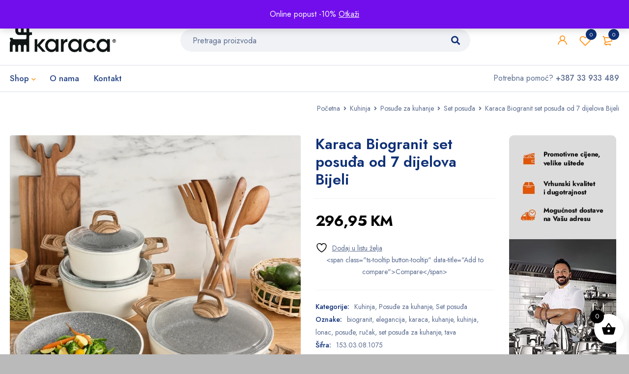

--- FILE ---
content_type: text/html; charset=UTF-8
request_url: https://naskutak.ba/artikal/karaca-biogranit-set-posudja-od-7-dijelova-bijeli/
body_size: 35652
content:
<!DOCTYPE html><html lang="bs-BA" prefix="og: https://ogp.me/ns#"><head><meta charset="UTF-8" /><meta name="viewport" content="width=device-width, initial-scale=1.0, maximum-scale=1" /><link rel="profile" href="//gmpg.org/xfn/11" /> <script defer src="[data-uri]"></script>  <script data-cfasync="false" data-pagespeed-no-defer>var gtm4wp_datalayer_name = "dataLayer";
	var dataLayer = dataLayer || [];</script> <title>Karaca Biogranit set posuđa od 7 dijelova Bijeli - Naš kutak</title><meta name="description" content="Da li ste znali?"/><meta name="robots" content="follow, index, max-snippet:-1, max-video-preview:-1, max-image-preview:large"/><link rel="canonical" href="https://naskutak.ba/artikal/karaca-biogranit-set-posudja-od-7-dijelova-bijeli/" /><meta property="og:locale" content="bs_BA" /><meta property="og:type" content="product" /><meta property="og:title" content="Karaca Biogranit set posuđa od 7 dijelova Bijeli - Naš kutak" /><meta property="og:description" content="Da li ste znali?" /><meta property="og:url" content="https://naskutak.ba/artikal/karaca-biogranit-set-posudja-od-7-dijelova-bijeli/" /><meta property="og:site_name" content="Naš kutak" /><meta property="og:updated_time" content="2024-11-23T15:43:53+02:00" /><meta property="og:image" content="https://naskutak.ba/wp-content/uploads/2022/03/8697918818012-10.webp" /><meta property="og:image:secure_url" content="https://naskutak.ba/wp-content/uploads/2022/03/8697918818012-10.webp" /><meta property="og:image:width" content="1600" /><meta property="og:image:height" content="1600" /><meta property="og:image:alt" content="Karaca Biogranit set posuđa od 7 dijelova Bijeli" /><meta property="og:image:type" content="image/webp" /><meta property="product:price:amount" content="296.95" /><meta property="product:price:currency" content="BAM" /><meta name="twitter:card" content="summary_large_image" /><meta name="twitter:title" content="Karaca Biogranit set posuđa od 7 dijelova Bijeli - Naš kutak" /><meta name="twitter:description" content="Da li ste znali?" /><meta name="twitter:image" content="https://naskutak.ba/wp-content/uploads/2022/03/8697918818012-10.webp" /><meta name="twitter:label1" content="Price" /><meta name="twitter:data1" content="296,95&nbsp;KM" /><meta name="twitter:label2" content="Availability" /><meta name="twitter:data2" content="Nema na stanju" /> <script type="application/ld+json" class="rank-math-schema">{"@context":"https://schema.org","@graph":[{"@type":"Place","@id":"https://naskutak.ba/#place","geo":{"@type":"GeoCoordinates","latitude":"43.89847608731067","longitude":" 18.362261414200326"},"hasMap":"https://www.google.com/maps/search/?api=1&amp;query=43.89847608731067, 18.362261414200326","address":{"@type":"PostalAddress","streetAddress":"Trg djece Sarajeva br.1","addressLocality":"Sarajevo","postalCode":"71000","addressCountry":"Bosna i Hercegovina"}},{"@type":"Organization","@id":"https://naskutak.ba/#organization","name":"Na\u0161 kutak","url":"https://naskutak.ba","sameAs":["https://www.facebook.com/KaracaBiH"],"email":"info@naskutak.ba","address":{"@type":"PostalAddress","streetAddress":"Trg djece Sarajeva br.1","addressLocality":"Sarajevo","postalCode":"71000","addressCountry":"Bosna i Hercegovina"},"logo":{"@type":"ImageObject","@id":"https://naskutak.ba/#logo","url":"https://naskutak.ba/wp-content/uploads/2022/03/logo-karaca-nas-kutak.png","contentUrl":"https://naskutak.ba/wp-content/uploads/2022/03/logo-karaca-nas-kutak.png","caption":"Na\u0161 kutak","inLanguage":"bs-BA","width":"700","height":"94"},"contactPoint":[{"@type":"ContactPoint","telephone":"+387 33 933 489","contactType":"customer support"}],"location":{"@id":"https://naskutak.ba/#place"}},{"@type":"WebSite","@id":"https://naskutak.ba/#website","url":"https://naskutak.ba","name":"Na\u0161 kutak","publisher":{"@id":"https://naskutak.ba/#organization"},"inLanguage":"bs-BA"},{"@type":"ImageObject","@id":"https://naskutak.ba/wp-content/uploads/2022/03/8697918818012-10.webp","url":"https://naskutak.ba/wp-content/uploads/2022/03/8697918818012-10.webp","width":"1600","height":"1600","inLanguage":"bs-BA"},{"@type":"ItemPage","@id":"https://naskutak.ba/artikal/karaca-biogranit-set-posudja-od-7-dijelova-bijeli/#webpage","url":"https://naskutak.ba/artikal/karaca-biogranit-set-posudja-od-7-dijelova-bijeli/","name":"Karaca Biogranit set posu\u0111a od 7 dijelova Bijeli - Na\u0161 kutak","datePublished":"2022-03-26T21:11:30+02:00","dateModified":"2024-11-23T15:43:53+02:00","isPartOf":{"@id":"https://naskutak.ba/#website"},"primaryImageOfPage":{"@id":"https://naskutak.ba/wp-content/uploads/2022/03/8697918818012-10.webp"},"inLanguage":"bs-BA"},{"@type":"Product","name":"Karaca Biogranit set posu\u0111a od 7 dijelova Bijeli - Na\u0161 kutak","description":"Da li ste znali?","sku":"153.03.08.1075","category":"Kuhinja","mainEntityOfPage":{"@id":"https://naskutak.ba/artikal/karaca-biogranit-set-posudja-od-7-dijelova-bijeli/#webpage"},"weight":{"@type":"QuantitativeValue","unitCode":"KGM","value":"8"},"height":{"@type":"QuantitativeValue","unitCode":"CMT","value":"18"},"width":{"@type":"QuantitativeValue","unitCode":"CMT","value":"40"},"depth":{"@type":"QuantitativeValue","unitCode":"CMT","value":"69"},"image":[{"@type":"ImageObject","url":"https://naskutak.ba/wp-content/uploads/2022/03/8697918818012-10.webp","height":"1600","width":"1600"},{"@type":"ImageObject","url":"https://naskutak.ba/wp-content/uploads/2022/03/image153.03.08.1075-1.webp","height":"1600","width":"1600"},{"@type":"ImageObject","url":"https://naskutak.ba/wp-content/uploads/2022/03/image153.03.08.1075-5.webp","height":"1600","width":"1600"},{"@type":"ImageObject","url":"https://naskutak.ba/wp-content/uploads/2022/03/image153.03.08.1075-6.webp","height":"1600","width":"1600"},{"@type":"ImageObject","url":"https://naskutak.ba/wp-content/uploads/2022/03/image153.03.08.1075-4.webp","height":"1600","width":"1600"},{"@type":"ImageObject","url":"https://naskutak.ba/wp-content/uploads/2022/03/image153.03.08.1075-3.webp","height":"1600","width":"1600"},{"@type":"ImageObject","url":"https://naskutak.ba/wp-content/uploads/2022/03/image153.03.08.1075-2.webp","height":"1600","width":"1600"}],"offers":{"@type":"Offer","price":"296.95","priceCurrency":"BAM","priceValidUntil":"2027-12-31","availability":"http://schema.org/OutOfStock","itemCondition":"NewCondition","url":"https://naskutak.ba/artikal/karaca-biogranit-set-posudja-od-7-dijelova-bijeli/","seller":{"@type":"Organization","@id":"https://naskutak.ba/","name":"Na\u0161 kutak","url":"https://naskutak.ba","logo":"https://naskutak.ba/wp-content/uploads/2022/03/logo-karaca-nas-kutak.png"}},"@id":"https://naskutak.ba/artikal/karaca-biogranit-set-posudja-od-7-dijelova-bijeli/#richSnippet"}]}</script> <link rel='dns-prefetch' href='//www.googletagmanager.com' /><link rel='dns-prefetch' href='//fonts.googleapis.com' /><link rel='preconnect' href='https://fonts.gstatic.com' crossorigin /><link rel="alternate" title="oEmbed (JSON)" type="application/json+oembed" href="https://naskutak.ba/wp-json/oembed/1.0/embed?url=https%3A%2F%2Fnaskutak.ba%2Fartikal%2Fkaraca-biogranit-set-posudja-od-7-dijelova-bijeli%2F" /><link rel="alternate" title="oEmbed (XML)" type="text/xml+oembed" href="https://naskutak.ba/wp-json/oembed/1.0/embed?url=https%3A%2F%2Fnaskutak.ba%2Fartikal%2Fkaraca-biogranit-set-posudja-od-7-dijelova-bijeli%2F&#038;format=xml" /><style id='wp-img-auto-sizes-contain-inline-css' type='text/css'>img:is([sizes=auto i],[sizes^="auto," i]){contain-intrinsic-size:3000px 1500px}
/*# sourceURL=wp-img-auto-sizes-contain-inline-css */</style><link rel='stylesheet' id='wp-block-library-css' href='https://naskutak.ba/wp-includes/css/dist/block-library/style.min.css?ver=6.9' type='text/css' media='all' /><link rel='stylesheet' id='wc-blocks-style-css' href='https://naskutak.ba/wp-content/cache/autoptimize/css/autoptimize_single_e2d671c403c7e2bd09b3b298c748d0db.css?ver=wc-10.4.3' type='text/css' media='all' /><style id='global-styles-inline-css' type='text/css'>:root{--wp--preset--aspect-ratio--square: 1;--wp--preset--aspect-ratio--4-3: 4/3;--wp--preset--aspect-ratio--3-4: 3/4;--wp--preset--aspect-ratio--3-2: 3/2;--wp--preset--aspect-ratio--2-3: 2/3;--wp--preset--aspect-ratio--16-9: 16/9;--wp--preset--aspect-ratio--9-16: 9/16;--wp--preset--color--black: #000000;--wp--preset--color--cyan-bluish-gray: #abb8c3;--wp--preset--color--white: #ffffff;--wp--preset--color--pale-pink: #f78da7;--wp--preset--color--vivid-red: #cf2e2e;--wp--preset--color--luminous-vivid-orange: #ff6900;--wp--preset--color--luminous-vivid-amber: #fcb900;--wp--preset--color--light-green-cyan: #7bdcb5;--wp--preset--color--vivid-green-cyan: #00d084;--wp--preset--color--pale-cyan-blue: #8ed1fc;--wp--preset--color--vivid-cyan-blue: #0693e3;--wp--preset--color--vivid-purple: #9b51e0;--wp--preset--gradient--vivid-cyan-blue-to-vivid-purple: linear-gradient(135deg,rgb(6,147,227) 0%,rgb(155,81,224) 100%);--wp--preset--gradient--light-green-cyan-to-vivid-green-cyan: linear-gradient(135deg,rgb(122,220,180) 0%,rgb(0,208,130) 100%);--wp--preset--gradient--luminous-vivid-amber-to-luminous-vivid-orange: linear-gradient(135deg,rgb(252,185,0) 0%,rgb(255,105,0) 100%);--wp--preset--gradient--luminous-vivid-orange-to-vivid-red: linear-gradient(135deg,rgb(255,105,0) 0%,rgb(207,46,46) 100%);--wp--preset--gradient--very-light-gray-to-cyan-bluish-gray: linear-gradient(135deg,rgb(238,238,238) 0%,rgb(169,184,195) 100%);--wp--preset--gradient--cool-to-warm-spectrum: linear-gradient(135deg,rgb(74,234,220) 0%,rgb(151,120,209) 20%,rgb(207,42,186) 40%,rgb(238,44,130) 60%,rgb(251,105,98) 80%,rgb(254,248,76) 100%);--wp--preset--gradient--blush-light-purple: linear-gradient(135deg,rgb(255,206,236) 0%,rgb(152,150,240) 100%);--wp--preset--gradient--blush-bordeaux: linear-gradient(135deg,rgb(254,205,165) 0%,rgb(254,45,45) 50%,rgb(107,0,62) 100%);--wp--preset--gradient--luminous-dusk: linear-gradient(135deg,rgb(255,203,112) 0%,rgb(199,81,192) 50%,rgb(65,88,208) 100%);--wp--preset--gradient--pale-ocean: linear-gradient(135deg,rgb(255,245,203) 0%,rgb(182,227,212) 50%,rgb(51,167,181) 100%);--wp--preset--gradient--electric-grass: linear-gradient(135deg,rgb(202,248,128) 0%,rgb(113,206,126) 100%);--wp--preset--gradient--midnight: linear-gradient(135deg,rgb(2,3,129) 0%,rgb(40,116,252) 100%);--wp--preset--font-size--small: 13px;--wp--preset--font-size--medium: 20px;--wp--preset--font-size--large: 36px;--wp--preset--font-size--x-large: 42px;--wp--preset--spacing--20: 0.44rem;--wp--preset--spacing--30: 0.67rem;--wp--preset--spacing--40: 1rem;--wp--preset--spacing--50: 1.5rem;--wp--preset--spacing--60: 2.25rem;--wp--preset--spacing--70: 3.38rem;--wp--preset--spacing--80: 5.06rem;--wp--preset--shadow--natural: 6px 6px 9px rgba(0, 0, 0, 0.2);--wp--preset--shadow--deep: 12px 12px 50px rgba(0, 0, 0, 0.4);--wp--preset--shadow--sharp: 6px 6px 0px rgba(0, 0, 0, 0.2);--wp--preset--shadow--outlined: 6px 6px 0px -3px rgb(255, 255, 255), 6px 6px rgb(0, 0, 0);--wp--preset--shadow--crisp: 6px 6px 0px rgb(0, 0, 0);}:where(.is-layout-flex){gap: 0.5em;}:where(.is-layout-grid){gap: 0.5em;}body .is-layout-flex{display: flex;}.is-layout-flex{flex-wrap: wrap;align-items: center;}.is-layout-flex > :is(*, div){margin: 0;}body .is-layout-grid{display: grid;}.is-layout-grid > :is(*, div){margin: 0;}:where(.wp-block-columns.is-layout-flex){gap: 2em;}:where(.wp-block-columns.is-layout-grid){gap: 2em;}:where(.wp-block-post-template.is-layout-flex){gap: 1.25em;}:where(.wp-block-post-template.is-layout-grid){gap: 1.25em;}.has-black-color{color: var(--wp--preset--color--black) !important;}.has-cyan-bluish-gray-color{color: var(--wp--preset--color--cyan-bluish-gray) !important;}.has-white-color{color: var(--wp--preset--color--white) !important;}.has-pale-pink-color{color: var(--wp--preset--color--pale-pink) !important;}.has-vivid-red-color{color: var(--wp--preset--color--vivid-red) !important;}.has-luminous-vivid-orange-color{color: var(--wp--preset--color--luminous-vivid-orange) !important;}.has-luminous-vivid-amber-color{color: var(--wp--preset--color--luminous-vivid-amber) !important;}.has-light-green-cyan-color{color: var(--wp--preset--color--light-green-cyan) !important;}.has-vivid-green-cyan-color{color: var(--wp--preset--color--vivid-green-cyan) !important;}.has-pale-cyan-blue-color{color: var(--wp--preset--color--pale-cyan-blue) !important;}.has-vivid-cyan-blue-color{color: var(--wp--preset--color--vivid-cyan-blue) !important;}.has-vivid-purple-color{color: var(--wp--preset--color--vivid-purple) !important;}.has-black-background-color{background-color: var(--wp--preset--color--black) !important;}.has-cyan-bluish-gray-background-color{background-color: var(--wp--preset--color--cyan-bluish-gray) !important;}.has-white-background-color{background-color: var(--wp--preset--color--white) !important;}.has-pale-pink-background-color{background-color: var(--wp--preset--color--pale-pink) !important;}.has-vivid-red-background-color{background-color: var(--wp--preset--color--vivid-red) !important;}.has-luminous-vivid-orange-background-color{background-color: var(--wp--preset--color--luminous-vivid-orange) !important;}.has-luminous-vivid-amber-background-color{background-color: var(--wp--preset--color--luminous-vivid-amber) !important;}.has-light-green-cyan-background-color{background-color: var(--wp--preset--color--light-green-cyan) !important;}.has-vivid-green-cyan-background-color{background-color: var(--wp--preset--color--vivid-green-cyan) !important;}.has-pale-cyan-blue-background-color{background-color: var(--wp--preset--color--pale-cyan-blue) !important;}.has-vivid-cyan-blue-background-color{background-color: var(--wp--preset--color--vivid-cyan-blue) !important;}.has-vivid-purple-background-color{background-color: var(--wp--preset--color--vivid-purple) !important;}.has-black-border-color{border-color: var(--wp--preset--color--black) !important;}.has-cyan-bluish-gray-border-color{border-color: var(--wp--preset--color--cyan-bluish-gray) !important;}.has-white-border-color{border-color: var(--wp--preset--color--white) !important;}.has-pale-pink-border-color{border-color: var(--wp--preset--color--pale-pink) !important;}.has-vivid-red-border-color{border-color: var(--wp--preset--color--vivid-red) !important;}.has-luminous-vivid-orange-border-color{border-color: var(--wp--preset--color--luminous-vivid-orange) !important;}.has-luminous-vivid-amber-border-color{border-color: var(--wp--preset--color--luminous-vivid-amber) !important;}.has-light-green-cyan-border-color{border-color: var(--wp--preset--color--light-green-cyan) !important;}.has-vivid-green-cyan-border-color{border-color: var(--wp--preset--color--vivid-green-cyan) !important;}.has-pale-cyan-blue-border-color{border-color: var(--wp--preset--color--pale-cyan-blue) !important;}.has-vivid-cyan-blue-border-color{border-color: var(--wp--preset--color--vivid-cyan-blue) !important;}.has-vivid-purple-border-color{border-color: var(--wp--preset--color--vivid-purple) !important;}.has-vivid-cyan-blue-to-vivid-purple-gradient-background{background: var(--wp--preset--gradient--vivid-cyan-blue-to-vivid-purple) !important;}.has-light-green-cyan-to-vivid-green-cyan-gradient-background{background: var(--wp--preset--gradient--light-green-cyan-to-vivid-green-cyan) !important;}.has-luminous-vivid-amber-to-luminous-vivid-orange-gradient-background{background: var(--wp--preset--gradient--luminous-vivid-amber-to-luminous-vivid-orange) !important;}.has-luminous-vivid-orange-to-vivid-red-gradient-background{background: var(--wp--preset--gradient--luminous-vivid-orange-to-vivid-red) !important;}.has-very-light-gray-to-cyan-bluish-gray-gradient-background{background: var(--wp--preset--gradient--very-light-gray-to-cyan-bluish-gray) !important;}.has-cool-to-warm-spectrum-gradient-background{background: var(--wp--preset--gradient--cool-to-warm-spectrum) !important;}.has-blush-light-purple-gradient-background{background: var(--wp--preset--gradient--blush-light-purple) !important;}.has-blush-bordeaux-gradient-background{background: var(--wp--preset--gradient--blush-bordeaux) !important;}.has-luminous-dusk-gradient-background{background: var(--wp--preset--gradient--luminous-dusk) !important;}.has-pale-ocean-gradient-background{background: var(--wp--preset--gradient--pale-ocean) !important;}.has-electric-grass-gradient-background{background: var(--wp--preset--gradient--electric-grass) !important;}.has-midnight-gradient-background{background: var(--wp--preset--gradient--midnight) !important;}.has-small-font-size{font-size: var(--wp--preset--font-size--small) !important;}.has-medium-font-size{font-size: var(--wp--preset--font-size--medium) !important;}.has-large-font-size{font-size: var(--wp--preset--font-size--large) !important;}.has-x-large-font-size{font-size: var(--wp--preset--font-size--x-large) !important;}
/*# sourceURL=global-styles-inline-css */</style><style id='classic-theme-styles-inline-css' type='text/css'>/*! This file is auto-generated */
.wp-block-button__link{color:#fff;background-color:#32373c;border-radius:9999px;box-shadow:none;text-decoration:none;padding:calc(.667em + 2px) calc(1.333em + 2px);font-size:1.125em}.wp-block-file__button{background:#32373c;color:#fff;text-decoration:none}
/*# sourceURL=/wp-includes/css/classic-themes.min.css */</style><link rel='stylesheet' id='formcraft-common-css' href='https://naskutak.ba/wp-content/cache/autoptimize/css/autoptimize_single_22de72808edee9ad1e4b2faf337d4032.css?ver=3.9.7' type='text/css' media='all' /><link rel='stylesheet' id='formcraft-form-css' href='https://naskutak.ba/wp-content/cache/autoptimize/css/autoptimize_single_415e62e603aba82812ea191de972fee4.css?ver=3.9.7' type='text/css' media='all' /><link rel='stylesheet' id='js_composer_front-css' href='https://naskutak.ba/wp-content/plugins/js_composer/assets/css/js_composer.min.css?ver=6.13.0' type='text/css' media='all' /><link rel='stylesheet' id='ts-shortcode-css' href='https://naskutak.ba/wp-content/cache/autoptimize/css/autoptimize_single_72e7c60556f6e0f1d50d3580c4ec9d3b.css?ver=1.2.1' type='text/css' media='all' /><link rel='stylesheet' id='owl-carousel-css' href='https://naskutak.ba/wp-content/cache/autoptimize/css/autoptimize_single_d2bed7f2abfbc0315c590afc7ea5808e.css?ver=1.2.1' type='text/css' media='all' /><link rel='stylesheet' id='woocommerce-layout-css' href='https://naskutak.ba/wp-content/cache/autoptimize/css/autoptimize_single_e98f5279cacaef826050eb2595082e77.css?ver=10.4.3' type='text/css' media='all' /><link rel='stylesheet' id='woocommerce-smallscreen-css' href='https://naskutak.ba/wp-content/cache/autoptimize/css/autoptimize_single_59d266c0ea580aae1113acb3761f7ad5.css?ver=10.4.3' type='text/css' media='only screen and (max-width: 768px)' /><link rel='stylesheet' id='woocommerce-general-css' href='https://naskutak.ba/wp-content/cache/autoptimize/css/autoptimize_single_0a5cfa15a1c3bce6319a071a84e71e83.css?ver=10.4.3' type='text/css' media='all' /><style id='woocommerce-inline-inline-css' type='text/css'>.woocommerce form .form-row .required { visibility: visible; }
/*# sourceURL=woocommerce-inline-inline-css */</style><link rel='stylesheet' id='jquery-selectBox-css' href='https://naskutak.ba/wp-content/cache/autoptimize/css/autoptimize_single_4ce4f046b3ae2c530d621e8a9df63468.css?ver=1.2.0' type='text/css' media='all' /><link rel='stylesheet' id='woocommerce_prettyPhoto_css-css' href='https://naskutak.ba/wp-content/cache/autoptimize/css/autoptimize_single_79ddccef2aa8b3768ee846135f33877b.css?ver=3.1.6' type='text/css' media='all' /><link rel='stylesheet' id='yith-wcwl-main-css' href='https://naskutak.ba/wp-content/cache/autoptimize/css/autoptimize_single_62fc188eef921be6a82b2e3832dcbfad.css?ver=4.11.0' type='text/css' media='all' /><style id='yith-wcwl-main-inline-css' type='text/css'>:root { --rounded-corners-radius: 16px; --add-to-cart-rounded-corners-radius: 16px; --color-headers-background: #F4F4F4; --feedback-duration: 3s } 
 :root { --rounded-corners-radius: 16px; --add-to-cart-rounded-corners-radius: 16px; --color-headers-background: #F4F4F4; --feedback-duration: 3s } 
/*# sourceURL=yith-wcwl-main-inline-css */</style><link rel='stylesheet' id='xoo-wsc-fonts-css' href='https://naskutak.ba/wp-content/cache/autoptimize/css/autoptimize_single_7c420d6a45cb70a2cc841c7c4f533392.css?ver=2.7.2' type='text/css' media='all' /><link rel='stylesheet' id='xoo-wsc-style-css' href='https://naskutak.ba/wp-content/cache/autoptimize/css/autoptimize_single_d461d4516347d33e55ba0ce53ee49055.css?ver=2.7.2' type='text/css' media='all' /><style id='xoo-wsc-style-inline-css' type='text/css'>.xoo-wsc-ft-buttons-cont a.xoo-wsc-ft-btn, .xoo-wsc-container .xoo-wsc-btn {
	background-color: #000000;
	color: #ffffff;
	border: 2px solid #ffffff;
	padding: 10px 20px;
}

.xoo-wsc-ft-buttons-cont a.xoo-wsc-ft-btn:hover, .xoo-wsc-container .xoo-wsc-btn:hover {
	background-color: #ffffff;
	color: #000000;
	border: 2px solid #000000;
}

 

.xoo-wsc-footer{
	background-color: #ffffff;
	color: #000000;
	padding: 10px 20px;
	box-shadow: 0 -1px 10px #0000001a;
}

.xoo-wsc-footer, .xoo-wsc-footer a, .xoo-wsc-footer .amount{
	font-size: 18px;
}

.xoo-wsc-btn .amount{
	color: #ffffff}

.xoo-wsc-btn:hover .amount{
	color: #000000;
}

.xoo-wsc-ft-buttons-cont{
	grid-template-columns: auto;
}

.xoo-wsc-basket{
	bottom: 12px;
	right: 1px;
	background-color: #ffffff;
	color: #000000;
	box-shadow: 0px 0px 15px 2px #0000001a;
	border-radius: 50%;
	display: flex;
	width: 60px;
	height: 60px;
}


.xoo-wsc-bki{
	font-size: 30px}

.xoo-wsc-items-count{
	top: -9px;
	left: -8px;
}

.xoo-wsc-items-count, .xoo-wsch-items-count{
	background-color: #000000;
	color: #ffffff;
}

.xoo-wsc-container, .xoo-wsc-slider{
	max-width: 365px;
	right: -365px;
	top: 0;bottom: 0;
	bottom: 0;
	font-family: }


.xoo-wsc-cart-active .xoo-wsc-container, .xoo-wsc-slider-active .xoo-wsc-slider{
	right: 0;
}


.xoo-wsc-cart-active .xoo-wsc-basket{
	right: 365px;
}

.xoo-wsc-slider{
	right: -365px;
}

span.xoo-wsch-close {
    font-size: 16px;
}

	.xoo-wsch-top{
		justify-content: center;
	}
	span.xoo-wsch-close {
	    right: 10px;
	}

.xoo-wsch-text{
	font-size: 20px;
}

.xoo-wsc-header{
	color: #000000;
	background-color: #ffffff;
	border-bottom: 2px solid #eee;
	padding: 15px 15px;
}


.xoo-wsc-body{
	background-color: #f8f9fa;
}

.xoo-wsc-products:not(.xoo-wsc-pattern-card), .xoo-wsc-products:not(.xoo-wsc-pattern-card) span.amount, .xoo-wsc-products:not(.xoo-wsc-pattern-card) a{
	font-size: 16px;
	color: #000000;
}

.xoo-wsc-products:not(.xoo-wsc-pattern-card) .xoo-wsc-product{
	padding: 10px 15px;
	margin: 10px 15px;
	border-radius: 5px;
	box-shadow: 0 2px 2px #00000005;
	background-color: #ffffff;
}

.xoo-wsc-sum-col{
	justify-content: center;
}


/** Shortcode **/
.xoo-wsc-sc-count{
	background-color: #000000;
	color: #ffffff;
}

.xoo-wsc-sc-bki{
	font-size: 28px;
	color: #000000;
}
.xoo-wsc-sc-cont{
	color: #000000;
}

.added_to_cart{
	display: none!important;
}

.xoo-wsc-product dl.variation {
	display: block;
}


.xoo-wsc-product-cont{
	padding: 10px 10px;
}

.xoo-wsc-products:not(.xoo-wsc-pattern-card) .xoo-wsc-img-col{
	width: 28%;
}

.xoo-wsc-pattern-card .xoo-wsc-img-col img{
	max-width: 100%;
	height: auto;
}

.xoo-wsc-products:not(.xoo-wsc-pattern-card) .xoo-wsc-sum-col{
	width: 72%;
}

.xoo-wsc-pattern-card .xoo-wsc-product-cont{
	width: 50% 
}

@media only screen and (max-width: 600px) {
	.xoo-wsc-pattern-card .xoo-wsc-product-cont  {
		width: 50%;
	}
}


.xoo-wsc-pattern-card .xoo-wsc-product{
	border: 0;
	box-shadow: 0px 10px 15px -12px #0000001a;
}


.xoo-wsc-sm-front{
	background-color: #eee;
}
.xoo-wsc-pattern-card, .xoo-wsc-sm-front{
	border-bottom-left-radius: 5px;
	border-bottom-right-radius: 5px;
}
.xoo-wsc-pattern-card, .xoo-wsc-img-col img, .xoo-wsc-img-col, .xoo-wsc-sm-back-cont{
	border-top-left-radius: 5px;
	border-top-right-radius: 5px;
}
.xoo-wsc-sm-back{
	background-color: #fff;
}
.xoo-wsc-pattern-card, .xoo-wsc-pattern-card a, .xoo-wsc-pattern-card .amount{
	font-size: 16px;
}

.xoo-wsc-sm-front, .xoo-wsc-sm-front a, .xoo-wsc-sm-front .amount{
	color: #000;
}

.xoo-wsc-sm-back, .xoo-wsc-sm-back a, .xoo-wsc-sm-back .amount{
	color: #000;
}


.magictime {
    animation-duration: 0.5s;
}



span.xoo-wsch-items-count{
	height: 20px;
	line-height: 20px;
	width: 20px;
}

span.xoo-wsch-icon{
	font-size: 30px
}

.xoo-wsc-smr-del{
	font-size: 16px
}
/*# sourceURL=xoo-wsc-style-inline-css */</style><link rel='stylesheet' id='font-awesome-5-css' href='https://naskutak.ba/wp-content/themes/mymedi/css/fontawesome.min.css?ver=1.3.9' type='text/css' media='all' /><link rel='stylesheet' id='mymedi-reset-css' href='https://naskutak.ba/wp-content/cache/autoptimize/css/autoptimize_single_9f354873ae31b69dcec481e4365d35a9.css?ver=1.3.9' type='text/css' media='all' /><link rel='stylesheet' id='mymedi-style-css' href='https://naskutak.ba/wp-content/cache/autoptimize/css/autoptimize_single_4b7e1bd146df3f7ff04f68cee74608af.css?ver=1.3.9' type='text/css' media='all' /><style id='mymedi-style-inline-css' type='text/css'>.vc_custom_1604049827072{margin-bottom: 50px !important;background-color: #f0f2f5 !important;border-radius: 4px !important;}.vc_custom_1596765638380{margin-bottom: 15px !important;}.vc_custom_1604288312820{border-top-width: 0px !important;border-right-width: 1px !important;border-bottom-width: 0px !important;border-left-width: 0px !important;padding-top: 10px !important;padding-bottom: 10px !important;border-left-color: rgba(16,49,120,0.1) !important;border-left-style: solid !important;border-right-color: rgba(16,49,120,0.1) !important;border-right-style: solid !important;border-top-color: rgba(16,49,120,0.1) !important;border-top-style: solid !important;border-bottom-color: rgba(16,49,120,0.1) !important;border-bottom-style: solid !important;}.vc_custom_1604288305436{border-top-width: 0px !important;border-right-width: 1px !important;border-bottom-width: 0px !important;border-left-width: 0px !important;padding-top: 10px !important;padding-bottom: 10px !important;border-left-color: rgba(16,49,120,0.1) !important;border-left-style: solid !important;border-right-color: rgba(16,49,120,0.1) !important;border-right-style: solid !important;border-top-color: rgba(16,49,120,0.1) !important;border-top-style: solid !important;border-bottom-color: rgba(16,49,120,0.1) !important;border-bottom-style: solid !important;}.vc_custom_1597915666316{padding-top: 10px !important;padding-bottom: 10px !important;}.vc_custom_1604653865662{border-left-width: 1px !important;padding-left: 40px !important;border-left-color: #f0f2f5 !important;border-left-style: solid !important;}.vc_custom_1646570591723{margin-bottom: 15px !important;}.vc_custom_1666161853069{margin-bottom: 15px !important;}.vc_custom_1742660930194{margin-bottom: 0px !important;}.vc_custom_1604287108956{margin-bottom: 40px !important;}.vc_custom_1596621074116{margin-top: 10px !important;margin-bottom: 5px !important;}.vc_custom_1646573095363{margin-bottom: 0px !important;}.vc_custom_1652442965405{margin-bottom: 0px !important;}
/*# sourceURL=mymedi-style-inline-css */</style><link rel='stylesheet' id='mymedi-child-style-css' href='https://naskutak.ba/wp-content/themes/nkt/style.css?ver=6.9' type='text/css' media='all' /><link rel='stylesheet' id='jquery-fixedheadertable-style-css' href='https://naskutak.ba/wp-content/cache/autoptimize/css/autoptimize_single_9cc03c1823f3b429584ce7860b61e4c4.css?ver=1.10.18' type='text/css' media='all' /><link rel='stylesheet' id='yith_woocompare_page-css' href='https://naskutak.ba/wp-content/cache/autoptimize/css/autoptimize_single_3d1cf842c8413a7007fce03336f8202c.css?ver=3.7.0' type='text/css' media='all' /><link rel='stylesheet' id='yith-woocompare-widget-css' href='https://naskutak.ba/wp-content/cache/autoptimize/css/autoptimize_single_e6273d3972e0cc3ecdee941ad28d1607.css?ver=3.7.0' type='text/css' media='all' /><link rel="preload" as="style" href="https://fonts.googleapis.com/css?family=Jost:400,500,600,700&#038;subset=latin-ext&#038;display=swap&#038;ver=1732299816" /><link rel="stylesheet" href="https://fonts.googleapis.com/css?family=Jost:400,500,600,700&#038;subset=latin-ext&#038;display=swap&#038;ver=1732299816" media="print" onload="this.media='all'"><noscript><link rel="stylesheet" href="https://fonts.googleapis.com/css?family=Jost:400,500,600,700&#038;subset=latin-ext&#038;display=swap&#038;ver=1732299816" /></noscript><link rel='stylesheet' id='mymedi-responsive-css' href='https://naskutak.ba/wp-content/cache/autoptimize/css/autoptimize_single_86a991dad4d4f985e84936265e583f09.css?ver=1.3.9' type='text/css' media='all' /><link rel='stylesheet' id='mymedi-dynamic-css-css' href='https://naskutak.ba/wp-content/cache/autoptimize/css/autoptimize_single_8817c258aae2b13cdc8642467abb0d42.css?ver=1732299816' type='text/css' media='all' /><style id='mymedi-dynamic-css-inline-css' type='text/css'>.xt_woovs-single-product .xt_woovs-swatches .swatch.swatch-image {padding: 0;}
.woocommerce div.product .summary .price {color: black;     font-size: 30px;
    font-weight: 900;
    letter-spacing: -1px;}
    .price ins .woocommerce-Price-amount {color: #e15607;}				
    .ts-variation-price {display: none;}				
    .product-wrapper .meta-wrapper {
    padding: 0 15px;
}

.style-icon .products .product-category .meta-wrapper h3.heading-title {font-size: 15px;}			

.woocommerce div.product div.summary .availability > span {display: none;}	
.out-of-stock {display: none !important;}
/*# sourceURL=mymedi-dynamic-css-inline-css */</style> <script defer id="woocommerce-google-analytics-integration-gtag-js-after" src="[data-uri]"></script> <script type="text/javascript" src="https://naskutak.ba/wp-includes/js/jquery/jquery.min.js?ver=3.7.1" id="jquery-core-js"></script> <script defer type="text/javascript" src="https://naskutak.ba/wp-includes/js/jquery/jquery-migrate.min.js?ver=3.4.1" id="jquery-migrate-js"></script> <script defer type="text/javascript" src="https://naskutak.ba/wp-content/plugins/woocommerce/assets/js/jquery-blockui/jquery.blockUI.min.js?ver=2.7.0-wc.10.4.3" id="wc-jquery-blockui-js" data-wp-strategy="defer"></script> <script defer id="wc-add-to-cart-js-extra" src="[data-uri]"></script> <script defer type="text/javascript" src="https://naskutak.ba/wp-content/plugins/woocommerce/assets/js/frontend/add-to-cart.min.js?ver=10.4.3" id="wc-add-to-cart-js" data-wp-strategy="defer"></script> <script type="text/javascript" src="https://naskutak.ba/wp-content/plugins/woocommerce/assets/js/zoom/jquery.zoom.min.js?ver=1.7.21-wc.10.4.3" id="wc-zoom-js" defer="defer" data-wp-strategy="defer"></script> <script type="text/javascript" src="https://naskutak.ba/wp-content/plugins/woocommerce/assets/js/flexslider/jquery.flexslider.min.js?ver=2.7.2-wc.10.4.3" id="wc-flexslider-js" defer="defer" data-wp-strategy="defer"></script> <script defer id="wc-single-product-js-extra" src="[data-uri]"></script> <script type="text/javascript" src="https://naskutak.ba/wp-content/plugins/woocommerce/assets/js/frontend/single-product.min.js?ver=10.4.3" id="wc-single-product-js" defer="defer" data-wp-strategy="defer"></script> <script type="text/javascript" src="https://naskutak.ba/wp-content/plugins/woocommerce/assets/js/js-cookie/js.cookie.min.js?ver=2.1.4-wc.10.4.3" id="wc-js-cookie-js" defer="defer" data-wp-strategy="defer"></script> <script defer id="woocommerce-js-extra" src="[data-uri]"></script> <script type="text/javascript" src="https://naskutak.ba/wp-content/plugins/woocommerce/assets/js/frontend/woocommerce.min.js?ver=10.4.3" id="woocommerce-js" defer="defer" data-wp-strategy="defer"></script> <script defer type="text/javascript" src="https://naskutak.ba/wp-content/cache/autoptimize/js/autoptimize_single_787fe4f547a6cb7f4ce4934641085910.js?ver=6.13.0" id="vc_woocommerce-add-to-cart-js-js"></script> <script defer id="mymedi-loading-screen-js-extra" src="[data-uri]"></script> <script defer type="text/javascript" src="https://naskutak.ba/wp-content/cache/autoptimize/js/autoptimize_single_3b1662b205e9c680c8029449db0608f3.js?ver=1.3.9" id="mymedi-loading-screen-js"></script> <link rel="https://api.w.org/" href="https://naskutak.ba/wp-json/" /><link rel="alternate" title="JSON" type="application/json" href="https://naskutak.ba/wp-json/wp/v2/product/18929" /><link rel='shortlink' href='https://naskutak.ba/?p=18929' /><meta name="generator" content="Redux 4.5.10" />  <script>(function(i,s,o,g,r,a,m){i['GoogleAnalyticsObject']=r;i[r]=i[r]||function(){
			(i[r].q=i[r].q||[]).push(arguments)},i[r].l=1*new Date();a=s.createElement(o),
			m=s.getElementsByTagName(o)[0];a.async=1;a.src=g;m.parentNode.insertBefore(a,m)
			})(window,document,'script','https://www.google-analytics.com/analytics.js','ga');
			ga('create', 'G-7CTVB9BWKG', 'auto');
			ga('require', 'displayfeatures');
			ga('send', 'pageview');</script>  <script defer src="https://www.googletagmanager.com/gtag/js?id=UA-38477170-39"></script> <script defer src="[data-uri]"></script> <meta name="facebook-domain-verification" content="v0nsjjupfr075292hsfivh24a90fr2" />  <script defer src="[data-uri]"></script> <noscript> <img height="1" width="1" 
src="https://www.facebook.com/tr?id=889328521940142&ev=PageView
&noscript=1"/> </noscript>  <script defer src="[data-uri]"></script>    <script defer src="[data-uri]"></script> <noscript><img height="1" width="1" style="display:none"
src="https://www.facebook.com/tr?id=756108682663067&ev=PageView&noscript=1"
/></noscript>  <script data-cfasync="false" data-pagespeed-no-defer type="text/javascript">var dataLayer_content = {"pagePostType":"product","pagePostType2":"single-product","pagePostAuthor":"Naš kutak d.o.o."};
	dataLayer.push( dataLayer_content );</script> <script data-cfasync="false" data-pagespeed-no-defer type="text/javascript">(function(w,d,s,l,i){w[l]=w[l]||[];w[l].push({'gtm.start':
new Date().getTime(),event:'gtm.js'});var f=d.getElementsByTagName(s)[0],
j=d.createElement(s),dl=l!='dataLayer'?'&l='+l:'';j.async=true;j.src=
'//www.googletagmanager.com/gtm.js?id='+i+dl;f.parentNode.insertBefore(j,f);
})(window,document,'script','dataLayer','GTM-WQHTT2L');</script>  <noscript><style>.woocommerce-product-gallery{ opacity: 1 !important; }</style></noscript>  <script defer src="[data-uri]"></script> <meta name="generator" content="Powered by WPBakery Page Builder - drag and drop page builder for WordPress."/><style type="text/css" id="custom-background-css">body.custom-background { background-color: #bababa; }</style><meta name="generator" content="Powered by Slider Revolution 6.6.14 - responsive, Mobile-Friendly Slider Plugin for WordPress with comfortable drag and drop interface." /><link rel="icon" href="https://naskutak.ba/wp-content/uploads/2022/05/cropped-favicon-karaca-nas-kutak-32x32.png" sizes="32x32" /><link rel="icon" href="https://naskutak.ba/wp-content/uploads/2022/05/cropped-favicon-karaca-nas-kutak-192x192.png" sizes="192x192" /><link rel="apple-touch-icon" href="https://naskutak.ba/wp-content/uploads/2022/05/cropped-favicon-karaca-nas-kutak-180x180.png" /><meta name="msapplication-TileImage" content="https://naskutak.ba/wp-content/uploads/2022/05/cropped-favicon-karaca-nas-kutak-270x270.png" /><style type="text/css" id="wp-custom-css">#undefined-sticky-wrapper{height:auto !important;}
@media only screen and (max-width: 600px) {
 .icon-menu-sticky-header {
display:block !important;
  }
}</style><noscript><style>.wpb_animate_when_almost_visible { opacity: 1; }</style></noscript><link rel='stylesheet' id='rs-plugin-settings-css' href='https://naskutak.ba/wp-content/cache/autoptimize/css/autoptimize_single_26612f0758857e9fd3992bb65d0a2ca4.css?ver=6.6.14' type='text/css' media='all' /><style id='rs-plugin-settings-inline-css' type='text/css'>#rs-demo-id {}
/*# sourceURL=rs-plugin-settings-inline-css */</style></head><body class="wp-singular product-template-default single single-product postid-18929 custom-background wp-theme-mymedi wp-child-theme-nkt theme-mymedi woocommerce woocommerce-page woocommerce-demo-store woocommerce-no-js wide header-v8 product-label-rectangle product-style-2 product-no-tooltip ts_desktop wpb-js-composer js-comp-ver-6.13.0 vc_responsive"> <noscript><iframe src="https://www.googletagmanager.com/ns.html?id=GTM-NH432FB"
height="0" width="0" style="display:none;visibility:hidden"></iframe></noscript><p role="complementary" aria-label="Obavijest trgovine" class="woocommerce-store-notice demo_store" data-notice-id="e46881cd32e31565bd2ae7628f71c518" style="display:none;">Online popust -10% <a role="button" href="#" class="woocommerce-store-notice__dismiss-link">Otkaži</a></p> <noscript><iframe src="https://www.googletagmanager.com/ns.html?id=GTM-WQHTT2L" height="0" width="0" style="display:none;visibility:hidden" aria-hidden="true"></iframe></noscript><div id="page" class="hfeed site"><div id="ts-search-sidebar" class="ts-floating-sidebar"><div class="overlay"></div><div class="ts-sidebar-content"> <span class="close"></span><div class="ts-search-by-category woocommerce"><h2 class="title">Pretraga</h2><form method="get" action="https://naskutak.ba/" id="searchform-965"><div class="search-table"><div class="search-field search-content"> <input type="text" value="" name="s" id="s-965" placeholder="Pretraga proizvoda" autocomplete="off" /> <input type="hidden" name="post_type" value="product" /></div><div class="search-button"> <input type="submit" id="searchsubmit-965" value="Pretraga" /></div></div></form><div class="ts-search-result-container"></div></div></div></div><div id="group-icon-header" class="ts-floating-sidebar mobile-menu-wrapper hidden "><div class="ts-sidebar-content"><div class="ts-menu"><div class="menu-main-mobile"><nav class="mobile-menu"><ul id="menu-navigacija-button" class="menu"><li id="menu-item-31539" class="menu-item menu-item-type-post_type menu-item-object-page menu-item-has-children current_page_parent menu-item-31539 ts-normal-menu parent"> <a href="https://naskutak.ba/shop/"><span class="menu-label" data-hover="Shop">Shop</span></a><span class="ts-menu-drop-icon"></span><ul class="sub-menu"><li id="menu-item-31541" class="menu-item menu-item-type-taxonomy menu-item-object-product_cat menu-item-31541"> <a href="https://naskutak.ba/kategorija/stol/"><span class="menu-label" data-hover="Stol">Stol</span></a></li><li id="menu-item-31542" class="menu-item menu-item-type-taxonomy menu-item-object-product_cat menu-item-31542"> <a href="https://naskutak.ba/kategorija/spavaca-soba/"><span class="menu-label" data-hover="Spavaća soba">Spavaća soba</span></a></li><li id="menu-item-31543" class="menu-item menu-item-type-taxonomy menu-item-object-product_cat menu-item-31543"> <a href="https://naskutak.ba/kategorija/tepisi-i-staze/"><span class="menu-label" data-hover="Tepisi i staze">Tepisi i staze</span></a></li><li id="menu-item-31544" class="menu-item menu-item-type-taxonomy menu-item-object-product_cat menu-item-31544"> <a href="https://naskutak.ba/kategorija/dodatna-oprema/dodaci-za-stol/"><span class="menu-label" data-hover="Dodaci za stol">Dodaci za stol</span></a></li><li id="menu-item-31540" class="menu-item menu-item-type-taxonomy menu-item-object-product_cat current-product-ancestor current-menu-parent current-product-parent menu-item-31540"> <a href="https://naskutak.ba/kategorija/kuhinja/"><span class="menu-label" data-hover="Kuhinja">Kuhinja</span></a></li></ul></li><li id="menu-item-31537" class="menu-item menu-item-type-post_type menu-item-object-page menu-item-31537 ts-normal-menu"> <a href="https://naskutak.ba/o-nama/"><span class="menu-label" data-hover="O nama">O nama</span></a></li><li id="menu-item-31538" class="menu-item menu-item-type-post_type menu-item-object-page menu-item-31538 ts-normal-menu"> <a href="https://naskutak.ba/kontakt/"><span class="menu-label" data-hover="Kontakt">Kontakt</span></a></li></ul></nav></div></div><div class="group-button-header"><nav class="top-header-menu"><ul id="menu-navigacija-button-1" class="menu"><li class="menu-item menu-item-type-post_type menu-item-object-page menu-item-has-children current_page_parent menu-item-31539"><a href="https://naskutak.ba/shop/">Shop</a><ul class="sub-menu"><li class="menu-item menu-item-type-taxonomy menu-item-object-product_cat menu-item-31541"><a href="https://naskutak.ba/kategorija/stol/">Stol</a></li><li class="menu-item menu-item-type-taxonomy menu-item-object-product_cat menu-item-31542"><a href="https://naskutak.ba/kategorija/spavaca-soba/">Spavaća soba</a></li><li class="menu-item menu-item-type-taxonomy menu-item-object-product_cat menu-item-31543"><a href="https://naskutak.ba/kategorija/tepisi-i-staze/">Tepisi i staze</a></li><li class="menu-item menu-item-type-taxonomy menu-item-object-product_cat menu-item-31544"><a href="https://naskutak.ba/kategorija/dodatna-oprema/dodaci-za-stol/">Dodaci za stol</a></li><li class="menu-item menu-item-type-taxonomy menu-item-object-product_cat current-product-ancestor current-menu-parent current-product-parent menu-item-31540"><a href="https://naskutak.ba/kategorija/kuhinja/">Kuhinja</a></li></ul></li><li class="menu-item menu-item-type-post_type menu-item-object-page menu-item-31537"><a href="https://naskutak.ba/o-nama/">O nama</a></li><li class="menu-item menu-item-type-post_type menu-item-object-page menu-item-31538"><a href="https://naskutak.ba/kontakt/">Kontakt</a></li></ul></nav><div class="delivery-message"></div><div class="ts-header-social-icons"><ul><li class="facebook"> <a href="#" target="_blank"><i class="fab fa-facebook-f"></i></a></li><li class="instagram"> <a href="" target="_blank"><i class="fab fa-instagram"></i></a></li><li class="linkedin"> <a href="#" target="_blank"><i class="fab fa-linkedin-in"></i></a></li></ul></div></div></div></div><div id="ts-group-icons-header" class="ts-group-icons-header visible-phone"><div class="ts-group-meta-icon-toggle"> <span class="ic-mobile-menu-button"> <svg width="46" height="46" viewBox="0 0 46 46" fill="none" xmlns="http://www.w3.org/2000/svg"> <path d="M33.0652 17H12.6124C12.2449 17 12 16.8947 12 16.7368V15.2632C12 15.1053 12.2449 15 12.6124 15H33.1876C33.5551 15 33.8 15.1053 33.8 15.2632V16.7368C33.6775 16.8947 33.4326 17 33.0652 17Z" fill="#FF9923"/> <path d="M33.0652 24H12.6124C12.2449 24 12 23.8947 12 23.7368V22.2632C12 22.1053 12.2449 22 12.6124 22H33.1876C33.5551 22 33.8 22.1053 33.8 22.2632V23.7368C33.6775 23.8421 33.4326 24 33.0652 24Z" fill="#FF9923"/> <path d="M33.0652 31H12.6124C12.2449 31 12 30.8947 12 30.7368V29.2632C12 29.1053 12.2449 29 12.6124 29H33.1876C33.5551 29 33.8 29.1053 33.8 29.2632V30.7368C33.6775 30.8947 33.4326 31 33.0652 31Z" fill="#FF9923"/> </svg> </span> <span class="ic-mobile-menu-close-button"> <svg width="46" height="46" viewBox="0 0 46 46" fill="none" xmlns="http://www.w3.org/2000/svg"> <path d="M29.7546 31.1689L15.2923 16.7066C15.0325 16.4468 14.9337 16.1991 15.0454 16.0875L16.0874 15.0454C16.1991 14.9338 16.4467 15.0326 16.7065 15.2924L31.2554 29.8413C31.5152 30.1011 31.614 30.3487 31.5024 30.4604L30.4603 31.5024C30.2993 31.4902 30.0144 31.4287 29.7546 31.1689Z" fill="#103178"/> <path d="M16.7934 31.1689L31.2557 16.7066C31.5155 16.4468 31.6143 16.1991 31.5026 16.0875L30.4606 15.0454C30.3489 14.9338 30.1013 15.0326 29.8415 15.2924L15.2926 29.8413C15.0328 30.1011 14.934 30.3487 15.0456 30.4604L16.0877 31.5024C16.2487 31.4902 16.5336 31.4287 16.7934 31.1689Z" fill="#103178"/> </svg> </span></div><div class="home-icon"> <a href="https://naskutak.ba/"> <svg width="46" height="46" viewBox="0 0 46 46" fill="none" xmlns="http://www.w3.org/2000/svg"> <path d="M31 21V32H16V21" stroke="#FF9923" stroke-width="2" stroke-miterlimit="10"/> <path d="M34 23L23.5 14L13 23" stroke="#FF9923" stroke-width="2" stroke-miterlimit="10"/> </svg> </a></div><div class="my-account-wrapper"><div class="ts-tiny-account-wrapper"><div class="account-control"> <a class="login" href="https://naskutak.ba/moj-racun/" title="Sign in"> <svg width="46" height="46" viewBox="0 0 46 46" fill="none" xmlns="http://www.w3.org/2000/svg"> <path d="M22.4999 23.2684C25.0617 23.2684 27.1385 21.1916 27.1385 18.6298C27.1385 16.068 25.0617 13.9912 22.4999 13.9912C19.9381 13.9912 17.8613 16.068 17.8613 18.6298C17.8613 21.1916 19.9381 23.2684 22.4999 23.2684Z" stroke="#FF9923" stroke-width="1.91" stroke-miterlimit="10"/> <path d="M14 31.7684L14.2995 30.1088C14.6534 28.1923 15.6674 26.4602 17.1655 25.2135C18.6636 23.9668 20.551 23.2843 22.5 23.2845V23.2845C24.4513 23.285 26.3406 23.9698 27.839 25.2197C29.3374 26.4696 30.35 28.2055 30.7005 30.125L31 31.7845" stroke="#FF9923" stroke-width="1.91" stroke-miterlimit="10"/> </svg> Sign in </a></div></div></div><div class="my-wishlist-wrapper"> <a title="Lista želja" href="https://naskutak.ba/lista-zelja/" class="tini-wishlist"> <svg width="46" height="46" viewBox="0 0 46 46" fill="none" xmlns="http://www.w3.org/2000/svg"> <path d="M14.41 24.78L14.08 24.4529C13.5764 23.9557 13.1765 23.365 12.9032 22.7146C12.6299 22.0641 12.4885 21.3667 12.4871 20.6622C12.4843 19.2392 13.0518 17.8734 14.065 16.8653C15.0781 15.8571 16.4538 15.2892 17.8894 15.2864C19.325 15.2836 20.7029 15.8462 21.72 16.8504L23 18.139L24.28 16.8504C24.777 16.3356 25.3726 15.9243 26.0321 15.6406C26.6916 15.357 27.4015 15.2067 28.1203 15.1986C28.8392 15.1905 29.5524 15.3247 30.2182 15.5935C30.884 15.8622 31.4889 16.26 31.9976 16.7635C32.5062 17.267 32.9083 17.8661 33.1803 18.5257C33.4523 19.1853 33.5887 19.892 33.5814 20.6045C33.5742 21.317 33.4235 22.0209 33.1382 22.675C32.8529 23.329 32.4387 23.92 31.92 24.4133L31.59 24.7403L23 33.2746L17.07 27.3968L14.41 24.78Z" stroke="#FF9923" stroke-width="1.91" stroke-miterlimit="10"/> </svg> Lista želja<span class="wishlist-number"><span>(</span>0<span>)</span></span> </a></div><div class="shopping-cart-wrapper mobile-cart"><div class="ts-tiny-cart-wrapper"><div class="cart-icon"> <a class="cart-control" href="https://naskutak.ba/korpa/" title="Pregledaj svoju korpu"> <span class="ic-cart"> <svg width="46" height="46" viewBox="0 0 46 46" fill="none" xmlns="http://www.w3.org/2000/svg"> <path d="M18.0085 26.9441L30.7335 24.5817V17.4781H15.4585" stroke="#FF9923" stroke-width="1.91" stroke-miterlimit="10"/> <path d="M12.4331 15.1158H14.8248L17.9998 26.9441L16.6164 29.0008C16.484 29.2022 16.4145 29.4378 16.4164 29.6782V29.6782C16.4164 29.998 16.5446 30.3047 16.7728 30.5309C17.001 30.7571 17.3104 30.8841 17.6331 30.8841H27.5498" stroke="#FF9923" stroke-width="1.91" stroke-miterlimit="10"/> <path d="M27.55 32.4618C27.9872 32.4618 28.3416 32.1105 28.3416 31.6771C28.3416 31.2437 27.9872 30.8924 27.55 30.8924C27.1127 30.8924 26.7583 31.2437 26.7583 31.6771C26.7583 32.1105 27.1127 32.4618 27.55 32.4618Z" stroke="#FF9923" stroke-width="1.91" stroke-miterlimit="10"/> <path d="M19.5915 32.4618C20.0287 32.4618 20.3831 32.1105 20.3831 31.6771C20.3831 31.2437 20.0287 30.8924 19.5915 30.8924C19.1542 30.8924 18.7998 31.2437 18.7998 31.6771C18.7998 32.1105 19.1542 32.4618 19.5915 32.4618Z" stroke="#FF9923" stroke-width="1.91" stroke-miterlimit="10"/> </svg> </span> <span class="cart-number">0</span> </a></div></div></div></div><header class="ts-header has-sticky"><div class="header-container"><div class="header-template"><div class="header-top"><div class="container"><div class="header-left hidden-ipad"></div><div class="header-right"><div class="ts-header-social-icons"><ul><li class="facebook"> <a href="#" target="_blank"><i class="fab fa-facebook-f"></i></a></li><li class="instagram"> <a href="" target="_blank"><i class="fab fa-instagram"></i></a></li><li class="linkedin"> <a href="#" target="_blank"><i class="fab fa-linkedin-in"></i></a></li></ul></div><nav class="top-header-menu"><ul id="menu-navigacija-button-2" class="menu"><li class="menu-item menu-item-type-post_type menu-item-object-page menu-item-has-children current_page_parent menu-item-31539"><a href="https://naskutak.ba/shop/">Shop</a><ul class="sub-menu"><li class="menu-item menu-item-type-taxonomy menu-item-object-product_cat menu-item-31541"><a href="https://naskutak.ba/kategorija/stol/">Stol</a></li><li class="menu-item menu-item-type-taxonomy menu-item-object-product_cat menu-item-31542"><a href="https://naskutak.ba/kategorija/spavaca-soba/">Spavaća soba</a></li><li class="menu-item menu-item-type-taxonomy menu-item-object-product_cat menu-item-31543"><a href="https://naskutak.ba/kategorija/tepisi-i-staze/">Tepisi i staze</a></li><li class="menu-item menu-item-type-taxonomy menu-item-object-product_cat menu-item-31544"><a href="https://naskutak.ba/kategorija/dodatna-oprema/dodaci-za-stol/">Dodaci za stol</a></li><li class="menu-item menu-item-type-taxonomy menu-item-object-product_cat current-product-ancestor current-menu-parent current-product-parent menu-item-31540"><a href="https://naskutak.ba/kategorija/kuhinja/">Kuhinja</a></li></ul></li><li class="menu-item menu-item-type-post_type menu-item-object-page menu-item-31537"><a href="https://naskutak.ba/o-nama/">O nama</a></li><li class="menu-item menu-item-type-post_type menu-item-object-page menu-item-31538"><a href="https://naskutak.ba/kontakt/">Kontakt</a></li></ul></nav></div></div></div><div class="header-sticky"><div class="header-middle has-icon-menu-sticky-header"><div class="container"><div class="logo-wrapper"><div class="logo"> <a href="https://naskutak.ba/"> <img src="https://naskutak.ba/wp-content/uploads/2022/05/logo-karaca-nas-kutak-sarajevo.png" alt="Karaca" title="Karaca" class="normal-logo" /> <img src="https://naskutak.ba/wp-content/uploads/2022/05/logo-karaca-nas-kutak-sarajevo.png" alt="Karaca" title="Karaca" class="mobile-logo" /> <img src="https://naskutak.ba/wp-content/uploads/2022/05/logo-karaca-nas-kutak-sarajevo.png" alt="Karaca" title="Karaca" class="sticky-logo" /> </a></div></div> <span class="icon-menu-sticky-header hidden-phone"> <svg width="46" height="46" viewBox="0 0 46 46" fill="none" xmlns="http://www.w3.org/2000/svg"> <path d="M31.2 18.8H14.5C14.2 18.8 14 18.6 14 18.3V15.5C14 15.2 14.2 15 14.5 15H31.3C31.6 15 31.8 15.2 31.8 15.5V18.3C31.7 18.6 31.5 18.8 31.2 18.8Z" fill="#103178"/> <path d="M31.2 24.8H14.5C14.2 24.8 14 24.6 14 24.3V21.5C14 21.2 14.2 21 14.5 21H31.3C31.6 21 31.8 21.2 31.8 21.5V24.3C31.7 24.5 31.5 24.8 31.2 24.8Z" fill="#103178"/> <path d="M31.2 30.7H14.5C14.2 30.7 14 30.5 14 30.2V27.4C14 27.1 14.2 26.9 14.5 26.9H31.3C31.6 26.9 31.8 27.1 31.8 27.4V30.2C31.7 30.5 31.5 30.7 31.2 30.7Z" fill="#103178"/> </svg> </span><div class="ts-search-by-category hidden-ipad"><form method="get" action="https://naskutak.ba/" id="searchform-379"><div class="search-table"><div class="search-field search-content"> <input type="text" value="" name="s" id="s-379" placeholder="Pretraga proizvoda" autocomplete="off" /> <input type="hidden" name="post_type" value="product" /></div><div class="search-button"> <input type="submit" id="searchsubmit-379" value="Pretraga" /></div></div></form></div><div class="header-right"><div class="shopping-cart-wrapper hidden-phone"><div class="ts-tiny-cart-wrapper"><div class="cart-icon"> <a class="cart-control" href="https://naskutak.ba/korpa/" title="Pregledaj svoju korpu"> <span class="ic-cart"> <svg width="46" height="46" viewBox="0 0 46 46" fill="none" xmlns="http://www.w3.org/2000/svg"> <path d="M18.0085 26.9441L30.7335 24.5817V17.4781H15.4585" stroke="#FF9923" stroke-width="1.91" stroke-miterlimit="10"/> <path d="M12.4331 15.1158H14.8248L17.9998 26.9441L16.6164 29.0008C16.484 29.2022 16.4145 29.4378 16.4164 29.6782V29.6782C16.4164 29.998 16.5446 30.3047 16.7728 30.5309C17.001 30.7571 17.3104 30.8841 17.6331 30.8841H27.5498" stroke="#FF9923" stroke-width="1.91" stroke-miterlimit="10"/> <path d="M27.55 32.4618C27.9872 32.4618 28.3416 32.1105 28.3416 31.6771C28.3416 31.2437 27.9872 30.8924 27.55 30.8924C27.1127 30.8924 26.7583 31.2437 26.7583 31.6771C26.7583 32.1105 27.1127 32.4618 27.55 32.4618Z" stroke="#FF9923" stroke-width="1.91" stroke-miterlimit="10"/> <path d="M19.5915 32.4618C20.0287 32.4618 20.3831 32.1105 20.3831 31.6771C20.3831 31.2437 20.0287 30.8924 19.5915 30.8924C19.1542 30.8924 18.7998 31.2437 18.7998 31.6771C18.7998 32.1105 19.1542 32.4618 19.5915 32.4618Z" stroke="#FF9923" stroke-width="1.91" stroke-miterlimit="10"/> </svg> </span> <span class="cart-number">0</span> </a> <span class="cart-drop-icon drop-icon"></span></div><div class="cart-dropdown-form dropdown-container woocommerce"><div class="form-content"><h3 class="cart-number emty-title">Korpa (0)</h3> <label>Korpa je trenutno prazna</label></div></div></div></div><div class="my-wishlist-wrapper hidden-phone"> <a title="Lista želja" href="https://naskutak.ba/lista-zelja/" class="tini-wishlist"> <svg width="46" height="46" viewBox="0 0 46 46" fill="none" xmlns="http://www.w3.org/2000/svg"> <path d="M14.41 24.78L14.08 24.4529C13.5764 23.9557 13.1765 23.365 12.9032 22.7146C12.6299 22.0641 12.4885 21.3667 12.4871 20.6622C12.4843 19.2392 13.0518 17.8734 14.065 16.8653C15.0781 15.8571 16.4538 15.2892 17.8894 15.2864C19.325 15.2836 20.7029 15.8462 21.72 16.8504L23 18.139L24.28 16.8504C24.777 16.3356 25.3726 15.9243 26.0321 15.6406C26.6916 15.357 27.4015 15.2067 28.1203 15.1986C28.8392 15.1905 29.5524 15.3247 30.2182 15.5935C30.884 15.8622 31.4889 16.26 31.9976 16.7635C32.5062 17.267 32.9083 17.8661 33.1803 18.5257C33.4523 19.1853 33.5887 19.892 33.5814 20.6045C33.5742 21.317 33.4235 22.0209 33.1382 22.675C32.8529 23.329 32.4387 23.92 31.92 24.4133L31.59 24.7403L23 33.2746L17.07 27.3968L14.41 24.78Z" stroke="#FF9923" stroke-width="1.91" stroke-miterlimit="10"/> </svg> Lista želja<span class="wishlist-number"><span>(</span>0<span>)</span></span> </a></div><div class="my-account-wrapper hidden-phone"><div class="ts-tiny-account-wrapper"><div class="account-control"> <a class="login" href="https://naskutak.ba/moj-racun/" title="Sign in"> <svg width="46" height="46" viewBox="0 0 46 46" fill="none" xmlns="http://www.w3.org/2000/svg"> <path d="M22.4999 23.2684C25.0617 23.2684 27.1385 21.1916 27.1385 18.6298C27.1385 16.068 25.0617 13.9912 22.4999 13.9912C19.9381 13.9912 17.8613 16.068 17.8613 18.6298C17.8613 21.1916 19.9381 23.2684 22.4999 23.2684Z" stroke="#FF9923" stroke-width="1.91" stroke-miterlimit="10"/> <path d="M14 31.7684L14.2995 30.1088C14.6534 28.1923 15.6674 26.4602 17.1655 25.2135C18.6636 23.9668 20.551 23.2843 22.5 23.2845V23.2845C24.4513 23.285 26.3406 23.9698 27.839 25.2197C29.3374 26.4696 30.35 28.2055 30.7005 30.125L31 31.7845" stroke="#FF9923" stroke-width="1.91" stroke-miterlimit="10"/> </svg> Sign in </a><div class="account-dropdown-form dropdown-container"><div class="form-content"><form name="ts-login-form" id="ts-login-form" action="https://naskutak.ba/hmanage/" method="post"><p class="login-username"> <label for="user_login">Korisničko ime ili email adresa</label> <input type="text" name="log" id="user_login" autocomplete="username" class="input" value="" size="20" /></p><p class="login-password"> <label for="user_pass">Šifra</label> <input type="password" name="pwd" id="user_pass" autocomplete="current-password" spellcheck="false" class="input" value="" size="20" /></p><p class="login-remember"><label><input name="rememberme" type="checkbox" id="rememberme" value="forever" /> Zapamti me</label></p><p class="login-submit"> <input type="submit" name="wp-submit" id="wp-submit" class="button button-primary" value="Prijava" /> <input type="hidden" name="redirect_to" value="https://naskutak.ba/artikal/karaca-biogranit-set-posudja-od-7-dijelova-bijeli/" /></p></form></div></div></div></div></div><div class="search-button search-icon visible-ipad"> <span class="icon"> <svg width="46" height="46" viewBox="0 0 46 46" fill="none" xmlns="http://www.w3.org/2000/svg"> <path d="M21.6167 27.9833C25.1329 27.9833 27.9833 25.1329 27.9833 21.6167C27.9833 18.1005 25.1329 15.25 21.6167 15.25C18.1005 15.25 15.25 18.1005 15.25 21.6167C15.25 25.1329 18.1005 27.9833 21.6167 27.9833Z" stroke="#FF9923" stroke-width="1.91" stroke-miterlimit="10"/> <path d="M32.7495 32.75L25.9912 25.9917" stroke="#FF9923" stroke-width="1.91" stroke-miterlimit="10"/> </svg> </span></div><div class="header-contact visible-ipad hidden-phone">Potrebna pomoć? <strong>+387 33 933 489</strong></div></div></div></div><div class="header-bottom hidden-phone"><div class="container"><div class="menu-wrapper"><div class="ts-menu"><nav class="main-menu pc-menu ts-mega-menu-wrapper"><ul id="menu-navigacija-button-3" class="menu"><li class="menu-item menu-item-type-post_type menu-item-object-page menu-item-has-children current_page_parent menu-item-31539 ts-normal-menu parent"> <a href="https://naskutak.ba/shop/"><span class="menu-label" data-hover="Shop">Shop</span></a><span class="ts-menu-drop-icon"></span><ul class="sub-menu"><li class="menu-item menu-item-type-taxonomy menu-item-object-product_cat menu-item-31541"> <a href="https://naskutak.ba/kategorija/stol/"><span class="menu-label" data-hover="Stol">Stol</span></a></li><li class="menu-item menu-item-type-taxonomy menu-item-object-product_cat menu-item-31542"> <a href="https://naskutak.ba/kategorija/spavaca-soba/"><span class="menu-label" data-hover="Spavaća soba">Spavaća soba</span></a></li><li class="menu-item menu-item-type-taxonomy menu-item-object-product_cat menu-item-31543"> <a href="https://naskutak.ba/kategorija/tepisi-i-staze/"><span class="menu-label" data-hover="Tepisi i staze">Tepisi i staze</span></a></li><li class="menu-item menu-item-type-taxonomy menu-item-object-product_cat menu-item-31544"> <a href="https://naskutak.ba/kategorija/dodatna-oprema/dodaci-za-stol/"><span class="menu-label" data-hover="Dodaci za stol">Dodaci za stol</span></a></li><li class="menu-item menu-item-type-taxonomy menu-item-object-product_cat current-product-ancestor current-menu-parent current-product-parent menu-item-31540"> <a href="https://naskutak.ba/kategorija/kuhinja/"><span class="menu-label" data-hover="Kuhinja">Kuhinja</span></a></li></ul></li><li class="menu-item menu-item-type-post_type menu-item-object-page menu-item-31537 ts-normal-menu"> <a href="https://naskutak.ba/o-nama/"><span class="menu-label" data-hover="O nama">O nama</span></a></li><li class="menu-item menu-item-type-post_type menu-item-object-page menu-item-31538 ts-normal-menu"> <a href="https://naskutak.ba/kontakt/"><span class="menu-label" data-hover="Kontakt">Kontakt</span></a></li></ul></nav></div></div><div class="header-right ts-alignright hidden-ipad"> Potrebna pomoć? <strong>+387 33 933 489</strong></div></div></div></div></div></div></header><div id="main" class="wrapper"><div class="breadcrumb-title-wrapper breadcrumb-v2 no-title" ><div class="breadcrumb-content"><div class="breadcrumb-title"><div class="breadcrumbs"><div class="breadcrumbs-container"><a href="https://naskutak.ba">Početna</a><span class="brn_arrow">&#62;</span><a href="https://naskutak.ba/kategorija/kuhinja/">Kuhinja</a><span class="brn_arrow">&#62;</span><a href="https://naskutak.ba/kategorija/kuhinja/posudje-za-kuhanje/">Posuđe za kuhanje</a><span class="brn_arrow">&#62;</span><a href="https://naskutak.ba/kategorija/kuhinja/posudje-za-kuhanje/set-posudja/">Set posuđa</a><span class="brn_arrow">&#62;</span>Karaca Biogranit set posuđa od 7 dijelova Bijeli</div></div></div></div></div><div class="page-container show_breadcrumb_v2"><div id="main-content" class="ts-col-18"><div id="primary" class="site-content"><div class="woocommerce-notices-wrapper"></div><div id="product-18929" class="single-no-compare product type-product post-18929 status-publish first outofstock product_cat-kuhinja product_cat-posudje-za-kuhanje product_cat-set-posudja product_tag-biogranit product_tag-elegancija product_tag-karaca product_tag-kuhanje product_tag-kuhinja product_tag-lonac product_tag-posudje product_tag-rucak product_tag-set-posudja-za-kuhanje product_tag-tava has-post-thumbnail shipping-taxable purchasable product-type-simple"><div class="product-images-summary"><div class="woocommerce-product-gallery woocommerce-product-gallery--with-images woocommerce-product-gallery--columns-5 images" data-columns="5" style="opacity: 0; transition: opacity .25s ease-in-out;"><div class="woocommerce-product-gallery__wrapper"><div data-thumb="https://naskutak.ba/wp-content/uploads/2022/03/8697918818012-10-350x350.webp" data-thumb-alt="Karaca Biogranit set posuđa od 7 dijelova Bijeli" data-thumb-srcset=""  data-thumb-sizes="" class="woocommerce-product-gallery__image"><a href="https://naskutak.ba/wp-content/uploads/2022/03/8697918818012-10.webp"><img width="800" height="800" src="https://naskutak.ba/wp-content/uploads/2022/03/8697918818012-10-800x800.webp" class="wp-post-image" alt="Karaca Biogranit set posuđa od 7 dijelova Bijeli" data-caption="" data-src="https://naskutak.ba/wp-content/uploads/2022/03/8697918818012-10.webp" data-large_image="https://naskutak.ba/wp-content/uploads/2022/03/8697918818012-10.webp" data-large_image_width="1600" data-large_image_height="1600" decoding="async" fetchpriority="high" /></a></div><div data-thumb="https://naskutak.ba/wp-content/uploads/2022/03/image153.03.08.1075-1-350x350.webp" data-thumb-alt="Karaca Biogranit set posuđa od 7 dijelova Bijeli - Image 2" data-thumb-srcset=""  data-thumb-sizes="" class="woocommerce-product-gallery__image"><a href="https://naskutak.ba/wp-content/uploads/2022/03/image153.03.08.1075-1.webp"><img width="800" height="800" src="https://naskutak.ba/wp-content/uploads/2022/03/image153.03.08.1075-1-800x800.webp" class="" alt="Karaca Biogranit set posuđa od 7 dijelova Bijeli - Image 2" data-caption="" data-src="https://naskutak.ba/wp-content/uploads/2022/03/image153.03.08.1075-1.webp" data-large_image="https://naskutak.ba/wp-content/uploads/2022/03/image153.03.08.1075-1.webp" data-large_image_width="1600" data-large_image_height="1600" decoding="async" /></a></div><div data-thumb="https://naskutak.ba/wp-content/uploads/2022/03/image153.03.08.1075-5-350x350.webp" data-thumb-alt="Karaca Biogranit set posuđa od 7 dijelova Bijeli - Image 3" data-thumb-srcset=""  data-thumb-sizes="" class="woocommerce-product-gallery__image"><a href="https://naskutak.ba/wp-content/uploads/2022/03/image153.03.08.1075-5.webp"><img width="800" height="800" src="https://naskutak.ba/wp-content/uploads/2022/03/image153.03.08.1075-5-800x800.webp" class="" alt="Karaca Biogranit set posuđa od 7 dijelova Bijeli - Image 3" data-caption="" data-src="https://naskutak.ba/wp-content/uploads/2022/03/image153.03.08.1075-5.webp" data-large_image="https://naskutak.ba/wp-content/uploads/2022/03/image153.03.08.1075-5.webp" data-large_image_width="1600" data-large_image_height="1600" decoding="async" /></a></div><div data-thumb="https://naskutak.ba/wp-content/uploads/2022/03/image153.03.08.1075-6-350x350.webp" data-thumb-alt="Karaca Biogranit set posuđa od 7 dijelova Bijeli - Image 4" data-thumb-srcset=""  data-thumb-sizes="" class="woocommerce-product-gallery__image"><a href="https://naskutak.ba/wp-content/uploads/2022/03/image153.03.08.1075-6.webp"><img width="800" height="800" src="https://naskutak.ba/wp-content/uploads/2022/03/image153.03.08.1075-6-800x800.webp" class="" alt="Karaca Biogranit set posuđa od 7 dijelova Bijeli - Image 4" data-caption="" data-src="https://naskutak.ba/wp-content/uploads/2022/03/image153.03.08.1075-6.webp" data-large_image="https://naskutak.ba/wp-content/uploads/2022/03/image153.03.08.1075-6.webp" data-large_image_width="1600" data-large_image_height="1600" decoding="async" loading="lazy" /></a></div><div data-thumb="https://naskutak.ba/wp-content/uploads/2022/03/image153.03.08.1075-4-350x350.webp" data-thumb-alt="Karaca Biogranit set posuđa od 7 dijelova Bijeli - Image 5" data-thumb-srcset=""  data-thumb-sizes="" class="woocommerce-product-gallery__image"><a href="https://naskutak.ba/wp-content/uploads/2022/03/image153.03.08.1075-4.webp"><img width="800" height="800" src="https://naskutak.ba/wp-content/uploads/2022/03/image153.03.08.1075-4-800x800.webp" class="" alt="Karaca Biogranit set posuđa od 7 dijelova Bijeli - Image 5" data-caption="" data-src="https://naskutak.ba/wp-content/uploads/2022/03/image153.03.08.1075-4.webp" data-large_image="https://naskutak.ba/wp-content/uploads/2022/03/image153.03.08.1075-4.webp" data-large_image_width="1600" data-large_image_height="1600" decoding="async" loading="lazy" /></a></div><div data-thumb="https://naskutak.ba/wp-content/uploads/2022/03/image153.03.08.1075-3-350x350.webp" data-thumb-alt="Karaca Biogranit set posuđa od 7 dijelova Bijeli - Image 6" data-thumb-srcset=""  data-thumb-sizes="" class="woocommerce-product-gallery__image"><a href="https://naskutak.ba/wp-content/uploads/2022/03/image153.03.08.1075-3.webp"><img width="800" height="800" src="https://naskutak.ba/wp-content/uploads/2022/03/image153.03.08.1075-3-800x800.webp" class="" alt="Karaca Biogranit set posuđa od 7 dijelova Bijeli - Image 6" data-caption="" data-src="https://naskutak.ba/wp-content/uploads/2022/03/image153.03.08.1075-3.webp" data-large_image="https://naskutak.ba/wp-content/uploads/2022/03/image153.03.08.1075-3.webp" data-large_image_width="1600" data-large_image_height="1600" decoding="async" loading="lazy" /></a></div><div data-thumb="https://naskutak.ba/wp-content/uploads/2022/03/image153.03.08.1075-2-350x350.webp" data-thumb-alt="Karaca Biogranit set posuđa od 7 dijelova Bijeli - Image 7" data-thumb-srcset=""  data-thumb-sizes="" class="woocommerce-product-gallery__image"><a href="https://naskutak.ba/wp-content/uploads/2022/03/image153.03.08.1075-2.webp"><img width="800" height="800" src="https://naskutak.ba/wp-content/uploads/2022/03/image153.03.08.1075-2-800x800.webp" class="" alt="Karaca Biogranit set posuđa od 7 dijelova Bijeli - Image 7" data-caption="" data-src="https://naskutak.ba/wp-content/uploads/2022/03/image153.03.08.1075-2.webp" data-large_image="https://naskutak.ba/wp-content/uploads/2022/03/image153.03.08.1075-2.webp" data-large_image_width="1600" data-large_image_height="1600" decoding="async" loading="lazy" /></a></div><div class="product-label"><div><span class="out-of-stock">Rasprodano</span></div></div></div></div><div class="summary entry-summary"><p class="availability stock out-of-stock" data-original="Nema na stanju" data-class="out-of-stock"> <label>Availability:</label> <span>Nema na stanju</span></p><h1 class="product_title entry-title">Karaca Biogranit set posuđa od 7 dijelova Bijeli</h1><p class="price"><span class="woocommerce-Price-amount amount"><bdi>296,95&nbsp;<span class="woocommerce-Price-currencySymbol">KM</span></bdi></span></p><div class="ts-variation-price hidden"></div><div
 class="yith-wcwl-add-to-wishlist add-to-wishlist-18929 yith-wcwl-add-to-wishlist--link-style yith-wcwl-add-to-wishlist--single wishlist-fragment on-first-load"
 data-fragment-ref="18929"
 data-fragment-options="{&quot;base_url&quot;:&quot;&quot;,&quot;product_id&quot;:18929,&quot;parent_product_id&quot;:0,&quot;product_type&quot;:&quot;simple&quot;,&quot;is_single&quot;:true,&quot;in_default_wishlist&quot;:false,&quot;show_view&quot;:true,&quot;browse_wishlist_text&quot;:&quot;Browse wishlist&quot;,&quot;already_in_wishslist_text&quot;:&quot;The product is already in your wishlist!&quot;,&quot;product_added_text&quot;:&quot;Product added!&quot;,&quot;available_multi_wishlist&quot;:false,&quot;disable_wishlist&quot;:false,&quot;show_count&quot;:false,&quot;ajax_loading&quot;:false,&quot;loop_position&quot;:&quot;after_add_to_cart&quot;,&quot;item&quot;:&quot;add_to_wishlist&quot;}"
><div class="yith-wcwl-add-button"> <a
 href="?add_to_wishlist=18929&#038;_wpnonce=55a93754a4"
 class="add_to_wishlist single_add_to_wishlist"
 data-product-id="18929"
 data-product-type="simple"
 data-original-product-id="0"
 data-title="&lt;span class=&quot;ts-tooltip button-tooltip&quot; data-title=&quot;Dodaj u listu želja&quot;&gt;Lista želja&lt;/span&gt;"
 rel="nofollow"
 > <svg id="yith-wcwl-icon-heart-outline" class="yith-wcwl-icon-svg" fill="none" stroke-width="1.5" stroke="currentColor" viewBox="0 0 24 24" xmlns="http://www.w3.org/2000/svg"> <path stroke-linecap="round" stroke-linejoin="round" d="M21 8.25c0-2.485-2.099-4.5-4.688-4.5-1.935 0-3.597 1.126-4.312 2.733-.715-1.607-2.377-2.733-4.313-2.733C5.1 3.75 3 5.765 3 8.25c0 7.22 9 12 9 12s9-4.78 9-12Z"></path> </svg> <span><span class="ts-tooltip button-tooltip" data-title="Dodaj u listu želja">Lista želja</span></span> </a></div></div> <a
 href="https://naskutak.ba?action=yith-woocompare-add-product&#038;id=18929"
 class="compare link "
 data-product_id="18929"
 target="_self"
 rel="nofollow"
 > <span class="label"> &lt;span class=&quot;ts-tooltip button-tooltip&quot; data-title=&quot;Add to compare&quot;&gt;Compare&lt;/span&gt; </span> </a><div class="meta-content"><div class="cats-link"><span>Kategorije:</span><span class="cat-links"><a href="https://naskutak.ba/kategorija/kuhinja/" rel="tag">Kuhinja</a>, <a href="https://naskutak.ba/kategorija/kuhinja/posudje-za-kuhanje/" rel="tag">Posuđe za kuhanje</a>, <a href="https://naskutak.ba/kategorija/kuhinja/posudje-za-kuhanje/set-posudja/" rel="tag">Set posuđa</a></span></div><div class="tags-link"><span>Oznake:</span><span class="tag-links"><a href="https://naskutak.ba/tag/biogranit/" rel="tag">biogranit</a>, <a href="https://naskutak.ba/tag/elegancija/" rel="tag">elegancija</a>, <a href="https://naskutak.ba/tag/karaca/" rel="tag">karaca</a>, <a href="https://naskutak.ba/tag/kuhanje/" rel="tag">kuhanje</a>, <a href="https://naskutak.ba/tag/kuhinja/" rel="tag">kuhinja</a>, <a href="https://naskutak.ba/tag/lonac/" rel="tag">lonac</a>, <a href="https://naskutak.ba/tag/posudje/" rel="tag">posuđe</a>, <a href="https://naskutak.ba/tag/rucak/" rel="tag">ručak</a>, <a href="https://naskutak.ba/tag/set-posudja-za-kuhanje/" rel="tag">set posuđa za kuhanje</a>, <a href="https://naskutak.ba/tag/tava/" rel="tag">tava</a></span></div><div class="sku-wrapper product_meta"><span>Šifra:</span><span class="sku">153.03.08.1075</span></div><div class="ts-social-sharing"> <span>Share:</span><ul><li class="facebook"> <a href="https://www.facebook.com/sharer/sharer.php?u=https://naskutak.ba/artikal/karaca-biogranit-set-posudja-od-7-dijelova-bijeli/" target="_blank"><i class="fab fa-facebook-f"></i></a></li><li class="twitter"> <a href="https://twitter.com/intent/tweet?text=https://naskutak.ba/artikal/karaca-biogranit-set-posudja-od-7-dijelova-bijeli/" target="_blank"><i class="fab fa-twitter"></i></a></li><li class="pinterest"> <a href="https://pinterest.com/pin/create/button/?url=https://naskutak.ba/artikal/karaca-biogranit-set-posudja-od-7-dijelova-bijeli/&amp;media=https://naskutak.ba/wp-content/uploads/2022/03/8697918818012-10.webp" target="_blank"><i class="fab fa-pinterest-p"></i></a></li><li class="linkedin"> <a href="http://linkedin.com/shareArticle?mini=true&amp;url=https://naskutak.ba/artikal/karaca-biogranit-set-posudja-od-7-dijelova-bijeli/&amp;title=karaca-biogranit-set-posudja-od-7-dijelova-bijeli" target="_blank"><i class="fab fa-linkedin-in"></i></a></li><li class="reddit"> <a href="http://www.reddit.com/submit?url=https://naskutak.ba/artikal/karaca-biogranit-set-posudja-od-7-dijelova-bijeli/&amp;title=karaca-biogranit-set-posudja-od-7-dijelova-bijeli" target="_blank"><i class="fab fa-reddit-alien"></i></a></li></ul></div></div></div></div><div class="woocommerce-tabs wc-tabs-wrapper"><ul class="tabs wc-tabs" role="tablist"><li class="description_tab" id="tab-title-description" role="tab" aria-controls="tab-description"> <a href="#tab-description"> Opis </a></li><li class="additional_information_tab" id="tab-title-additional_information" role="tab" aria-controls="tab-additional_information"> <a href="#tab-additional_information"> Dodatne informacije </a></li></ul><div class="woocommerce-Tabs-panel woocommerce-Tabs-panel--description panel entry-content wc-tab" id="tab-description" role="tabpanel" aria-labelledby="tab-title-description"><div class="product-content "><div class="story">Da li je bio granitno posuđe zdravo? Često čujemo pitanje. Lonci od bio granita jedan su od najboljih vrsta posuđa u kojem možete kuhati vrlo zdrava i ukusna jela. Među najomiljenijima je u kuhinji sa svojim izuzetno izdržljivim, otpornim na ogrebotine i neljepljivim svojstvima. Modeli Karaca bio granitnog posuđa, koji su otporni na ogrebotine i do 7 puta u odnosu na konkurenciju, donose naprednu tehnologiju u vašu kuhinju.</div><p><strong>Da li ste znali?</strong></p><p>Granitna sirovina proizvedena u Švicarskoj prodaje se cijelom svijetu pod robnom markom <strong> KARACA  .</strong><br /> <strong>Zašto Biogranit?</strong></p><ul><li>Zdravo je. To je proizvod napredne tehnologije.</li><li>Materijali koji se koriste u proizvodnji su certificirani i ne sadrže nikakve štetne tvari.</li><li>Sa svojom površinom ojačanom poput granita, izuzetno je otporan na ogrebotine.</li><li>Otporan je na mrlje i lako se čisti zbog svoje maksimalne nezapaljive neljepljive karakteristike.</li><li>Otporan je na ogrebotine i do 7 puta u odnosu na svoje kolege.</li><li>Može se prati u mašini za suđe</li></ul><p><strong>Sadrži:</strong></p><ul><li><strong><span><span>18 cm Lonac 2 litre</span></span></strong></li><li><strong><span><span>22 cm Lonac 3,5 litara</span></span></strong></li><li><strong><span><span>26 cm Niski lonac 3 litre</span></span></strong></li><li><strong><span><span>26 cm Tava</span></span></strong></li></ul><p><strong>Karakteristike</strong></p><ul><li>Eksterijer bez mrlja</li><li>Unutrašnji premaz pruža maksimalno nelepljivo prianjanje</li><li>Elegantne ručke jednostavne za upotrebu</li><li>Maksimalna ušteda vremena i energije,</li><li>Ima unutrašnji i vanjski premaz od granita koji se lako čisti i tijelo debljine 4 mm.</li><li>Pogodan je za upotrebu u pećnici zahvaljujući dugotrajnim metalnim ručkama.</li><li>Zahvaljujući posebnom staklenom poklopcu otpornom na toplinu, omogućava lako praćenje procesa kuhanja.</li><li>Može se prati u mašini za suđe</li><li>Nije pogodan za upotrebu na indukcijskim štednjacima.</li><li><u><strong>Poklopci su uključeni u sadržaj seta, (bez poklopca za tavu), ukupno 7 komada.</strong></u></li></ul><table class="table table-striped"><tbody><tr><td>Brand</td><td>Karaca</td></tr><tr><td>Model br.</td><td>153.03.08.1075</td></tr><tr><td>Barkod</td><td>8697918818012</td></tr><tr><td>Boja</td><td>Bijela</td></tr><tr><td>Vrsta materijala</td><td>Granit Look Coating</td></tr><tr><td>Grupa proizvoda</td><td>Set posuđa</td></tr><tr><td>porijeklo</td><td>Lokalno</td></tr><tr><td>Veličina paketa</td><td>Visina: 69 cm/ Širina: 40 cm/ Visina: 18 cm/ Težina: 8 kg</td></tr></tbody></table><p>&nbsp;</p></div></div><div class="woocommerce-Tabs-panel woocommerce-Tabs-panel--additional_information panel entry-content wc-tab" id="tab-additional_information" role="tabpanel" aria-labelledby="tab-title-additional_information"><table class="woocommerce-product-attributes shop_attributes" aria-label="Detalji proizvoda"><tr class="woocommerce-product-attributes-item woocommerce-product-attributes-item--weight"><th class="woocommerce-product-attributes-item__label" scope="row">Težina</th><td class="woocommerce-product-attributes-item__value">8 kg</td></tr><tr class="woocommerce-product-attributes-item woocommerce-product-attributes-item--dimensions"><th class="woocommerce-product-attributes-item__label" scope="row">Dimenzije</th><td class="woocommerce-product-attributes-item__value">69 &times; 40 &times; 18 cm</td></tr></table></div></div><div class="woocommerce columns-4"><div class="ts-product-wrapper ts-shortcode ts-product heading-center best_selling item-grid  ts-slider rows-1 show-nav" data-nav="1" data-dots="0" data-autoplay="0" data-margin="0" data-columns="4" data-disable_responsive="0"><header class="shortcode-heading-wrapper"><h2 class="shortcode-title"> Najprodavaniji</h2></header><div class="content-wrapper loading"><div class="products"><section class="product type-product post-31919 status-publish first instock product_cat-kuhinja product_cat-kafa product_cat-mali-kucanski-aparati product_cat-priprema-napitaka product_cat-priprema-napitaka-kuhinja product_tag-aparat-za-kafu product_tag-bosanska-kafa product_tag-karaca product_tag-mali-kucanski-aparati product_tag-mlijeko product_tag-nes-kafa product_tag-turska-kafa has-post-thumbnail sale featured shipping-taxable purchasable product-type-simple" data-product_id="31919"><div class="product-wrapper"><div class="thumbnail-wrapper"> <a href="https://naskutak.ba/artikal/karaca-hatir-hups-bez-aparat-za-tursku-kafu-i-kuhalo-za-mlijeko-na-pari/"><figure class="no-back-image"><img src="http://naskutak.ba/wp-content/themes/mymedi/images/prod_loading.gif" data-src="https://naskutak.ba/wp-content/uploads/2025/06/9696725794846-350x350.webp" class="attachment-shop_catalog wp-post-image ts-lazy-load" alt="" width="350" height="350" /></figure> </a><div class="product-label"><div><span class="onsale">Akcija</span></div><div><span class="featured">Trend</span></div></div><div class="product-group-button two-button" ><div class="button-in wishlist"><div
 class="yith-wcwl-add-to-wishlist add-to-wishlist-31919 yith-wcwl-add-to-wishlist--link-style wishlist-fragment on-first-load"
 data-fragment-ref="31919"
 data-fragment-options="{&quot;base_url&quot;:&quot;&quot;,&quot;product_id&quot;:31919,&quot;parent_product_id&quot;:0,&quot;product_type&quot;:&quot;simple&quot;,&quot;is_single&quot;:false,&quot;in_default_wishlist&quot;:false,&quot;show_view&quot;:false,&quot;browse_wishlist_text&quot;:&quot;Browse wishlist&quot;,&quot;already_in_wishslist_text&quot;:&quot;The product is already in your wishlist!&quot;,&quot;product_added_text&quot;:&quot;Product added!&quot;,&quot;available_multi_wishlist&quot;:false,&quot;disable_wishlist&quot;:false,&quot;show_count&quot;:false,&quot;ajax_loading&quot;:false,&quot;loop_position&quot;:&quot;after_add_to_cart&quot;,&quot;item&quot;:&quot;add_to_wishlist&quot;}"
><div class="yith-wcwl-add-button"> <a
 href="?add_to_wishlist=31919&#038;_wpnonce=55a93754a4"
 class="add_to_wishlist single_add_to_wishlist"
 data-product-id="31919"
 data-product-type="simple"
 data-original-product-id="0"
 data-title="&lt;span class=&quot;ts-tooltip button-tooltip&quot; data-title=&quot;Dodaj u listu želja&quot;&gt;Lista želja&lt;/span&gt;"
 rel="nofollow"
 > <svg id="yith-wcwl-icon-heart-outline" class="yith-wcwl-icon-svg" fill="none" stroke-width="1.5" stroke="currentColor" viewBox="0 0 24 24" xmlns="http://www.w3.org/2000/svg"> <path stroke-linecap="round" stroke-linejoin="round" d="M21 8.25c0-2.485-2.099-4.5-4.688-4.5-1.935 0-3.597 1.126-4.312 2.733-.715-1.607-2.377-2.733-4.313-2.733C5.1 3.75 3 5.765 3 8.25c0 7.22 9 12 9 12s9-4.78 9-12Z"></path> </svg> <span><span class="ts-tooltip button-tooltip" data-title="Dodaj u listu želja">Lista želja</span></span> </a></div></div></div><div class="loop-add-to-cart"><a href="/artikal/karaca-biogranit-set-posudja-od-7-dijelova-bijeli/?add-to-cart=31919" data-quantity="1" class="button product_type_simple add_to_cart_button ajax_add_to_cart" data-product_id="31919" data-product_sku="150.01.01.0010" aria-label="Add to cart: &ldquo;Karaca Hatır Hüps bež aparat za tursku kafu i kuhalo za mlijeko na pari&rdquo;" rel="nofollow" data-success_message="&ldquo;Karaca Hatır Hüps bež aparat za tursku kafu i kuhalo za mlijeko na pari&rdquo; has been added to your cart" role="button"><span class="ts-tooltip button-tooltip">Dodaj u korpu</span></a></div></div></div><div class="meta-wrapper"><div class="product-categories"><span>Kategorije: </span><a href="https://naskutak.ba/kategorija/kuhinja/" rel="tag">Kuhinja</a>, <a href="https://naskutak.ba/kategorija/kuhinja/priprema-napitaka-kuhinja/kafa/" rel="tag">Kafa</a>, <a href="https://naskutak.ba/kategorija/mali-kucanski-aparati/" rel="tag">Mali kućanski aparati</a>, <a href="https://naskutak.ba/kategorija/mali-kucanski-aparati/priprema-napitaka/" rel="tag">Priprema napitaka</a>, <a href="https://naskutak.ba/kategorija/kuhinja/priprema-napitaka-kuhinja/" rel="tag">Priprema napitaka</a></div><div class="product-sku">150.01.01.0010</div><h3 class="heading-title product-name"><a href="https://naskutak.ba/artikal/karaca-hatir-hups-bez-aparat-za-tursku-kafu-i-kuhalo-za-mlijeko-na-pari/">Karaca Hatır Hüps bež aparat za tursku kafu i kuhalo za mlijeko na pari</a></h3> <span class="price"><del aria-hidden="true"><span class="woocommerce-Price-amount amount"><bdi>168,95&nbsp;<span class="woocommerce-Price-currencySymbol">KM</span></bdi></span></del> <span class="screen-reader-text">Original price was: 168,95&nbsp;KM.</span><ins aria-hidden="true"><span class="woocommerce-Price-amount amount"><bdi>152,06&nbsp;<span class="woocommerce-Price-currencySymbol">KM</span></bdi></span></ins><span class="screen-reader-text">Current price is: 152,06&nbsp;KM.</span></span></div><div class="meta-wrapper meta-wrapper-2"><div class="product-group-button-meta"><div class="loop-add-to-cart"><a href="/artikal/karaca-biogranit-set-posudja-od-7-dijelova-bijeli/?add-to-cart=31919" data-quantity="1" class="button product_type_simple add_to_cart_button ajax_add_to_cart" data-product_id="31919" data-product_sku="150.01.01.0010" aria-label="Add to cart: &ldquo;Karaca Hatır Hüps bež aparat za tursku kafu i kuhalo za mlijeko na pari&rdquo;" rel="nofollow" data-success_message="&ldquo;Karaca Hatır Hüps bež aparat za tursku kafu i kuhalo za mlijeko na pari&rdquo; has been added to your cart" role="button"><span class="ts-tooltip button-tooltip">Dodaj u korpu</span></a></div><div class="button-in wishlist"><div
 class="yith-wcwl-add-to-wishlist add-to-wishlist-31919 yith-wcwl-add-to-wishlist--link-style wishlist-fragment on-first-load"
 data-fragment-ref="31919"
 data-fragment-options="{&quot;base_url&quot;:&quot;&quot;,&quot;product_id&quot;:31919,&quot;parent_product_id&quot;:0,&quot;product_type&quot;:&quot;simple&quot;,&quot;is_single&quot;:false,&quot;in_default_wishlist&quot;:false,&quot;show_view&quot;:false,&quot;browse_wishlist_text&quot;:&quot;Browse wishlist&quot;,&quot;already_in_wishslist_text&quot;:&quot;The product is already in your wishlist!&quot;,&quot;product_added_text&quot;:&quot;Product added!&quot;,&quot;available_multi_wishlist&quot;:false,&quot;disable_wishlist&quot;:false,&quot;show_count&quot;:false,&quot;ajax_loading&quot;:false,&quot;loop_position&quot;:&quot;after_add_to_cart&quot;,&quot;item&quot;:&quot;add_to_wishlist&quot;}"
><div class="yith-wcwl-add-button"> <a
 href="?add_to_wishlist=31919&#038;_wpnonce=55a93754a4"
 class="add_to_wishlist single_add_to_wishlist"
 data-product-id="31919"
 data-product-type="simple"
 data-original-product-id="0"
 data-title="&lt;span class=&quot;ts-tooltip button-tooltip&quot; data-title=&quot;Dodaj u listu želja&quot;&gt;Lista želja&lt;/span&gt;"
 rel="nofollow"
 > <svg id="yith-wcwl-icon-heart-outline" class="yith-wcwl-icon-svg" fill="none" stroke-width="1.5" stroke="currentColor" viewBox="0 0 24 24" xmlns="http://www.w3.org/2000/svg"> <path stroke-linecap="round" stroke-linejoin="round" d="M21 8.25c0-2.485-2.099-4.5-4.688-4.5-1.935 0-3.597 1.126-4.312 2.733-.715-1.607-2.377-2.733-4.313-2.733C5.1 3.75 3 5.765 3 8.25c0 7.22 9 12 9 12s9-4.78 9-12Z"></path> </svg> <span><span class="ts-tooltip button-tooltip" data-title="Dodaj u listu želja">Lista želja</span></span> </a></div></div></div></div></div></div></section><section class="product type-product post-23829 status-publish instock product_cat-kuhinja product_cat-alati-za-pripremu product_cat-kuhinjski-pribor product_tag-aluminijum product_tag-karaca product_tag-kuhanje product_tag-kuhinja product_tag-posudje has-post-thumbnail sale shipping-taxable purchasable product-type-simple" data-product_id="23829"><div class="product-wrapper"><div class="thumbnail-wrapper"> <a href="https://naskutak.ba/artikal/karaca-roxy-3-dijelni-set-kalupa-za-kolace/"><figure class="no-back-image"><img src="http://naskutak.ba/wp-content/themes/mymedi/images/prod_loading.gif" data-src="https://naskutak.ba/wp-content/uploads/2022/05/8697918870362-1-350x350.webp" class="attachment-shop_catalog wp-post-image ts-lazy-load" alt="" width="350" height="350" /></figure> </a><div class="product-label"><div><span class="onsale">Akcija</span></div></div><div class="product-group-button two-button" ><div class="button-in wishlist"><div
 class="yith-wcwl-add-to-wishlist add-to-wishlist-23829 yith-wcwl-add-to-wishlist--link-style wishlist-fragment on-first-load"
 data-fragment-ref="23829"
 data-fragment-options="{&quot;base_url&quot;:&quot;&quot;,&quot;product_id&quot;:23829,&quot;parent_product_id&quot;:0,&quot;product_type&quot;:&quot;simple&quot;,&quot;is_single&quot;:false,&quot;in_default_wishlist&quot;:false,&quot;show_view&quot;:false,&quot;browse_wishlist_text&quot;:&quot;Browse wishlist&quot;,&quot;already_in_wishslist_text&quot;:&quot;The product is already in your wishlist!&quot;,&quot;product_added_text&quot;:&quot;Product added!&quot;,&quot;available_multi_wishlist&quot;:false,&quot;disable_wishlist&quot;:false,&quot;show_count&quot;:false,&quot;ajax_loading&quot;:false,&quot;loop_position&quot;:&quot;after_add_to_cart&quot;,&quot;item&quot;:&quot;add_to_wishlist&quot;}"
><div class="yith-wcwl-add-button"> <a
 href="?add_to_wishlist=23829&#038;_wpnonce=55a93754a4"
 class="add_to_wishlist single_add_to_wishlist"
 data-product-id="23829"
 data-product-type="simple"
 data-original-product-id="0"
 data-title="&lt;span class=&quot;ts-tooltip button-tooltip&quot; data-title=&quot;Dodaj u listu želja&quot;&gt;Lista želja&lt;/span&gt;"
 rel="nofollow"
 > <svg id="yith-wcwl-icon-heart-outline" class="yith-wcwl-icon-svg" fill="none" stroke-width="1.5" stroke="currentColor" viewBox="0 0 24 24" xmlns="http://www.w3.org/2000/svg"> <path stroke-linecap="round" stroke-linejoin="round" d="M21 8.25c0-2.485-2.099-4.5-4.688-4.5-1.935 0-3.597 1.126-4.312 2.733-.715-1.607-2.377-2.733-4.313-2.733C5.1 3.75 3 5.765 3 8.25c0 7.22 9 12 9 12s9-4.78 9-12Z"></path> </svg> <span><span class="ts-tooltip button-tooltip" data-title="Dodaj u listu želja">Lista želja</span></span> </a></div></div></div><div class="loop-add-to-cart"><a href="/artikal/karaca-biogranit-set-posudja-od-7-dijelova-bijeli/?add-to-cart=23829" data-quantity="1" class="button product_type_simple add_to_cart_button ajax_add_to_cart" data-product_id="23829" data-product_sku="153.03.06.6129" aria-label="Add to cart: &ldquo;Karaca Roxy 3-dijelni set kalupa za kolače&rdquo;" rel="nofollow" data-success_message="&ldquo;Karaca Roxy 3-dijelni set kalupa za kolače&rdquo; has been added to your cart" role="button"><span class="ts-tooltip button-tooltip">Dodaj u korpu</span></a></div></div></div><div class="meta-wrapper"><div class="product-categories"><span>Kategorije: </span><a href="https://naskutak.ba/kategorija/kuhinja/" rel="tag">Kuhinja</a>, <a href="https://naskutak.ba/kategorija/kuhinja/alati-za-pripremu/" rel="tag">Alati za pripremu</a>, <a href="https://naskutak.ba/kategorija/kuhinja/kuhinjski-pribor/" rel="tag">Kuhinjski pribor</a></div><div class="product-sku">153.03.06.6129</div><h3 class="heading-title product-name"><a href="https://naskutak.ba/artikal/karaca-roxy-3-dijelni-set-kalupa-za-kolace/">Karaca Roxy 3-dijelni set kalupa za kolače</a></h3> <span class="price"><del aria-hidden="true"><span class="woocommerce-Price-amount amount"><bdi>56,95&nbsp;<span class="woocommerce-Price-currencySymbol">KM</span></bdi></span></del> <span class="screen-reader-text">Original price was: 56,95&nbsp;KM.</span><ins aria-hidden="true"><span class="woocommerce-Price-amount amount"><bdi>51,26&nbsp;<span class="woocommerce-Price-currencySymbol">KM</span></bdi></span></ins><span class="screen-reader-text">Current price is: 51,26&nbsp;KM.</span></span></div><div class="meta-wrapper meta-wrapper-2"><div class="product-group-button-meta"><div class="loop-add-to-cart"><a href="/artikal/karaca-biogranit-set-posudja-od-7-dijelova-bijeli/?add-to-cart=23829" data-quantity="1" class="button product_type_simple add_to_cart_button ajax_add_to_cart" data-product_id="23829" data-product_sku="153.03.06.6129" aria-label="Add to cart: &ldquo;Karaca Roxy 3-dijelni set kalupa za kolače&rdquo;" rel="nofollow" data-success_message="&ldquo;Karaca Roxy 3-dijelni set kalupa za kolače&rdquo; has been added to your cart" role="button"><span class="ts-tooltip button-tooltip">Dodaj u korpu</span></a></div><div class="button-in wishlist"><div
 class="yith-wcwl-add-to-wishlist add-to-wishlist-23829 yith-wcwl-add-to-wishlist--link-style wishlist-fragment on-first-load"
 data-fragment-ref="23829"
 data-fragment-options="{&quot;base_url&quot;:&quot;&quot;,&quot;product_id&quot;:23829,&quot;parent_product_id&quot;:0,&quot;product_type&quot;:&quot;simple&quot;,&quot;is_single&quot;:false,&quot;in_default_wishlist&quot;:false,&quot;show_view&quot;:false,&quot;browse_wishlist_text&quot;:&quot;Browse wishlist&quot;,&quot;already_in_wishslist_text&quot;:&quot;The product is already in your wishlist!&quot;,&quot;product_added_text&quot;:&quot;Product added!&quot;,&quot;available_multi_wishlist&quot;:false,&quot;disable_wishlist&quot;:false,&quot;show_count&quot;:false,&quot;ajax_loading&quot;:false,&quot;loop_position&quot;:&quot;after_add_to_cart&quot;,&quot;item&quot;:&quot;add_to_wishlist&quot;}"
><div class="yith-wcwl-add-button"> <a
 href="?add_to_wishlist=23829&#038;_wpnonce=55a93754a4"
 class="add_to_wishlist single_add_to_wishlist"
 data-product-id="23829"
 data-product-type="simple"
 data-original-product-id="0"
 data-title="&lt;span class=&quot;ts-tooltip button-tooltip&quot; data-title=&quot;Dodaj u listu želja&quot;&gt;Lista želja&lt;/span&gt;"
 rel="nofollow"
 > <svg id="yith-wcwl-icon-heart-outline" class="yith-wcwl-icon-svg" fill="none" stroke-width="1.5" stroke="currentColor" viewBox="0 0 24 24" xmlns="http://www.w3.org/2000/svg"> <path stroke-linecap="round" stroke-linejoin="round" d="M21 8.25c0-2.485-2.099-4.5-4.688-4.5-1.935 0-3.597 1.126-4.312 2.733-.715-1.607-2.377-2.733-4.313-2.733C5.1 3.75 3 5.765 3 8.25c0 7.22 9 12 9 12s9-4.78 9-12Z"></path> </svg> <span><span class="ts-tooltip button-tooltip" data-title="Dodaj u listu želja">Lista želja</span></span> </a></div></div></div></div></div></div></section><section class="product type-product post-21557 status-publish instock product_cat-kuhinja product_cat-celik product_cat-lonac product_cat-posudje-za-kuhanje product_tag-celik product_tag-karaca product_tag-kuhanje product_tag-kuhinja product_tag-lonac has-post-thumbnail sale shipping-taxable purchasable product-type-simple" data-product_id="21557"><div class="product-wrapper"><div class="thumbnail-wrapper"> <a href="https://naskutak.ba/artikal/karaca-jump-steel-lonac-28-cm-2/"><figure class="no-back-image"><img src="http://naskutak.ba/wp-content/themes/mymedi/images/prod_loading.gif" data-src="https://naskutak.ba/wp-content/uploads/2022/04/8697918747589-3-350x350.webp" class="attachment-shop_catalog wp-post-image ts-lazy-load" alt="" width="350" height="350" /></figure> </a><div class="product-label"><div><span class="onsale">Akcija</span></div></div><div class="product-group-button two-button" ><div class="button-in wishlist"><div
 class="yith-wcwl-add-to-wishlist add-to-wishlist-21557 yith-wcwl-add-to-wishlist--link-style wishlist-fragment on-first-load"
 data-fragment-ref="21557"
 data-fragment-options="{&quot;base_url&quot;:&quot;&quot;,&quot;product_id&quot;:21557,&quot;parent_product_id&quot;:0,&quot;product_type&quot;:&quot;simple&quot;,&quot;is_single&quot;:false,&quot;in_default_wishlist&quot;:false,&quot;show_view&quot;:false,&quot;browse_wishlist_text&quot;:&quot;Browse wishlist&quot;,&quot;already_in_wishslist_text&quot;:&quot;The product is already in your wishlist!&quot;,&quot;product_added_text&quot;:&quot;Product added!&quot;,&quot;available_multi_wishlist&quot;:false,&quot;disable_wishlist&quot;:false,&quot;show_count&quot;:false,&quot;ajax_loading&quot;:false,&quot;loop_position&quot;:&quot;after_add_to_cart&quot;,&quot;item&quot;:&quot;add_to_wishlist&quot;}"
><div class="yith-wcwl-add-button"> <a
 href="?add_to_wishlist=21557&#038;_wpnonce=55a93754a4"
 class="add_to_wishlist single_add_to_wishlist"
 data-product-id="21557"
 data-product-type="simple"
 data-original-product-id="0"
 data-title="&lt;span class=&quot;ts-tooltip button-tooltip&quot; data-title=&quot;Dodaj u listu želja&quot;&gt;Lista želja&lt;/span&gt;"
 rel="nofollow"
 > <svg id="yith-wcwl-icon-heart-outline" class="yith-wcwl-icon-svg" fill="none" stroke-width="1.5" stroke="currentColor" viewBox="0 0 24 24" xmlns="http://www.w3.org/2000/svg"> <path stroke-linecap="round" stroke-linejoin="round" d="M21 8.25c0-2.485-2.099-4.5-4.688-4.5-1.935 0-3.597 1.126-4.312 2.733-.715-1.607-2.377-2.733-4.313-2.733C5.1 3.75 3 5.765 3 8.25c0 7.22 9 12 9 12s9-4.78 9-12Z"></path> </svg> <span><span class="ts-tooltip button-tooltip" data-title="Dodaj u listu želja">Lista želja</span></span> </a></div></div></div><div class="loop-add-to-cart"><a href="/artikal/karaca-biogranit-set-posudja-od-7-dijelova-bijeli/?add-to-cart=21557" data-quantity="1" class="button product_type_simple add_to_cart_button ajax_add_to_cart" data-product_id="21557" data-product_sku="153.03.07.9859" aria-label="Add to cart: &ldquo;Karaca Jump Steel lonac 28 cm&rdquo;" rel="nofollow" data-success_message="&ldquo;Karaca Jump Steel lonac 28 cm&rdquo; has been added to your cart" role="button"><span class="ts-tooltip button-tooltip">Dodaj u korpu</span></a></div></div></div><div class="meta-wrapper"><div class="product-categories"><span>Kategorije: </span><a href="https://naskutak.ba/kategorija/kuhinja/" rel="tag">Kuhinja</a>, <a href="https://naskutak.ba/kategorija/kuhinja/posudje-za-kuhanje/lonac/celik/" rel="tag">Čelik</a>, <a href="https://naskutak.ba/kategorija/kuhinja/posudje-za-kuhanje/lonac/" rel="tag">Lonac</a>, <a href="https://naskutak.ba/kategorija/kuhinja/posudje-za-kuhanje/" rel="tag">Posuđe za kuhanje</a></div><div class="product-sku">153.03.07.9859</div><h3 class="heading-title product-name"><a href="https://naskutak.ba/artikal/karaca-jump-steel-lonac-28-cm-2/">Karaca Jump Steel lonac 28 cm</a></h3> <span class="price"><del aria-hidden="true"><span class="woocommerce-Price-amount amount"><bdi>101,95&nbsp;<span class="woocommerce-Price-currencySymbol">KM</span></bdi></span></del> <span class="screen-reader-text">Original price was: 101,95&nbsp;KM.</span><ins aria-hidden="true"><span class="woocommerce-Price-amount amount"><bdi>91,76&nbsp;<span class="woocommerce-Price-currencySymbol">KM</span></bdi></span></ins><span class="screen-reader-text">Current price is: 91,76&nbsp;KM.</span></span></div><div class="meta-wrapper meta-wrapper-2"><div class="product-group-button-meta"><div class="loop-add-to-cart"><a href="/artikal/karaca-biogranit-set-posudja-od-7-dijelova-bijeli/?add-to-cart=21557" data-quantity="1" class="button product_type_simple add_to_cart_button ajax_add_to_cart" data-product_id="21557" data-product_sku="153.03.07.9859" aria-label="Add to cart: &ldquo;Karaca Jump Steel lonac 28 cm&rdquo;" rel="nofollow" data-success_message="&ldquo;Karaca Jump Steel lonac 28 cm&rdquo; has been added to your cart" role="button"><span class="ts-tooltip button-tooltip">Dodaj u korpu</span></a></div><div class="button-in wishlist"><div
 class="yith-wcwl-add-to-wishlist add-to-wishlist-21557 yith-wcwl-add-to-wishlist--link-style wishlist-fragment on-first-load"
 data-fragment-ref="21557"
 data-fragment-options="{&quot;base_url&quot;:&quot;&quot;,&quot;product_id&quot;:21557,&quot;parent_product_id&quot;:0,&quot;product_type&quot;:&quot;simple&quot;,&quot;is_single&quot;:false,&quot;in_default_wishlist&quot;:false,&quot;show_view&quot;:false,&quot;browse_wishlist_text&quot;:&quot;Browse wishlist&quot;,&quot;already_in_wishslist_text&quot;:&quot;The product is already in your wishlist!&quot;,&quot;product_added_text&quot;:&quot;Product added!&quot;,&quot;available_multi_wishlist&quot;:false,&quot;disable_wishlist&quot;:false,&quot;show_count&quot;:false,&quot;ajax_loading&quot;:false,&quot;loop_position&quot;:&quot;after_add_to_cart&quot;,&quot;item&quot;:&quot;add_to_wishlist&quot;}"
><div class="yith-wcwl-add-button"> <a
 href="?add_to_wishlist=21557&#038;_wpnonce=55a93754a4"
 class="add_to_wishlist single_add_to_wishlist"
 data-product-id="21557"
 data-product-type="simple"
 data-original-product-id="0"
 data-title="&lt;span class=&quot;ts-tooltip button-tooltip&quot; data-title=&quot;Dodaj u listu želja&quot;&gt;Lista želja&lt;/span&gt;"
 rel="nofollow"
 > <svg id="yith-wcwl-icon-heart-outline" class="yith-wcwl-icon-svg" fill="none" stroke-width="1.5" stroke="currentColor" viewBox="0 0 24 24" xmlns="http://www.w3.org/2000/svg"> <path stroke-linecap="round" stroke-linejoin="round" d="M21 8.25c0-2.485-2.099-4.5-4.688-4.5-1.935 0-3.597 1.126-4.312 2.733-.715-1.607-2.377-2.733-4.313-2.733C5.1 3.75 3 5.765 3 8.25c0 7.22 9 12 9 12s9-4.78 9-12Z"></path> </svg> <span><span class="ts-tooltip button-tooltip" data-title="Dodaj u listu želja">Lista želja</span></span> </a></div></div></div></div></div></div></section><section class="product type-product post-21567 status-publish last instock product_cat-kuhinja product_cat-celik product_cat-lonac product_cat-posudje-za-kuhanje product_tag-celik product_tag-karaca product_tag-kuhanje product_tag-kuhinja product_tag-lonac has-post-thumbnail sale shipping-taxable purchasable product-type-simple" data-product_id="21567"><div class="product-wrapper"><div class="thumbnail-wrapper"> <a href="https://naskutak.ba/artikal/karaca-galaxy-steel-26-cm/"><figure class="no-back-image"><img src="http://naskutak.ba/wp-content/themes/mymedi/images/prod_loading.gif" data-src="https://naskutak.ba/wp-content/uploads/2022/04/8697918753061-201-350x350.webp" class="attachment-shop_catalog wp-post-image ts-lazy-load" alt="" width="350" height="350" /></figure> </a><div class="product-label"><div><span class="onsale">Akcija</span></div></div><div class="product-group-button two-button" ><div class="button-in wishlist"><div
 class="yith-wcwl-add-to-wishlist add-to-wishlist-21567 yith-wcwl-add-to-wishlist--link-style wishlist-fragment on-first-load"
 data-fragment-ref="21567"
 data-fragment-options="{&quot;base_url&quot;:&quot;&quot;,&quot;product_id&quot;:21567,&quot;parent_product_id&quot;:0,&quot;product_type&quot;:&quot;simple&quot;,&quot;is_single&quot;:false,&quot;in_default_wishlist&quot;:false,&quot;show_view&quot;:false,&quot;browse_wishlist_text&quot;:&quot;Browse wishlist&quot;,&quot;already_in_wishslist_text&quot;:&quot;The product is already in your wishlist!&quot;,&quot;product_added_text&quot;:&quot;Product added!&quot;,&quot;available_multi_wishlist&quot;:false,&quot;disable_wishlist&quot;:false,&quot;show_count&quot;:false,&quot;ajax_loading&quot;:false,&quot;loop_position&quot;:&quot;after_add_to_cart&quot;,&quot;item&quot;:&quot;add_to_wishlist&quot;}"
><div class="yith-wcwl-add-button"> <a
 href="?add_to_wishlist=21567&#038;_wpnonce=55a93754a4"
 class="add_to_wishlist single_add_to_wishlist"
 data-product-id="21567"
 data-product-type="simple"
 data-original-product-id="0"
 data-title="&lt;span class=&quot;ts-tooltip button-tooltip&quot; data-title=&quot;Dodaj u listu želja&quot;&gt;Lista želja&lt;/span&gt;"
 rel="nofollow"
 > <svg id="yith-wcwl-icon-heart-outline" class="yith-wcwl-icon-svg" fill="none" stroke-width="1.5" stroke="currentColor" viewBox="0 0 24 24" xmlns="http://www.w3.org/2000/svg"> <path stroke-linecap="round" stroke-linejoin="round" d="M21 8.25c0-2.485-2.099-4.5-4.688-4.5-1.935 0-3.597 1.126-4.312 2.733-.715-1.607-2.377-2.733-4.313-2.733C5.1 3.75 3 5.765 3 8.25c0 7.22 9 12 9 12s9-4.78 9-12Z"></path> </svg> <span><span class="ts-tooltip button-tooltip" data-title="Dodaj u listu želja">Lista želja</span></span> </a></div></div></div><div class="loop-add-to-cart"><a href="/artikal/karaca-biogranit-set-posudja-od-7-dijelova-bijeli/?add-to-cart=21567" data-quantity="1" class="button product_type_simple add_to_cart_button ajax_add_to_cart" data-product_id="21567" data-product_sku="153.03.08.0028" aria-label="Add to cart: &ldquo;Karaca Galaxy Steel lonac 26 cm&rdquo;" rel="nofollow" data-success_message="&ldquo;Karaca Galaxy Steel lonac 26 cm&rdquo; has been added to your cart" role="button"><span class="ts-tooltip button-tooltip">Dodaj u korpu</span></a></div></div></div><div class="meta-wrapper"><div class="product-categories"><span>Kategorije: </span><a href="https://naskutak.ba/kategorija/kuhinja/" rel="tag">Kuhinja</a>, <a href="https://naskutak.ba/kategorija/kuhinja/posudje-za-kuhanje/lonac/celik/" rel="tag">Čelik</a>, <a href="https://naskutak.ba/kategorija/kuhinja/posudje-za-kuhanje/lonac/" rel="tag">Lonac</a>, <a href="https://naskutak.ba/kategorija/kuhinja/posudje-za-kuhanje/" rel="tag">Posuđe za kuhanje</a></div><div class="product-sku">153.03.08.0028</div><h3 class="heading-title product-name"><a href="https://naskutak.ba/artikal/karaca-galaxy-steel-26-cm/">Karaca Galaxy Steel lonac 26 cm</a></h3> <span class="price"><del aria-hidden="true"><span class="woocommerce-Price-amount amount"><bdi>103,95&nbsp;<span class="woocommerce-Price-currencySymbol">KM</span></bdi></span></del> <span class="screen-reader-text">Original price was: 103,95&nbsp;KM.</span><ins aria-hidden="true"><span class="woocommerce-Price-amount amount"><bdi>93,56&nbsp;<span class="woocommerce-Price-currencySymbol">KM</span></bdi></span></ins><span class="screen-reader-text">Current price is: 93,56&nbsp;KM.</span></span></div><div class="meta-wrapper meta-wrapper-2"><div class="product-group-button-meta"><div class="loop-add-to-cart"><a href="/artikal/karaca-biogranit-set-posudja-od-7-dijelova-bijeli/?add-to-cart=21567" data-quantity="1" class="button product_type_simple add_to_cart_button ajax_add_to_cart" data-product_id="21567" data-product_sku="153.03.08.0028" aria-label="Add to cart: &ldquo;Karaca Galaxy Steel lonac 26 cm&rdquo;" rel="nofollow" data-success_message="&ldquo;Karaca Galaxy Steel lonac 26 cm&rdquo; has been added to your cart" role="button"><span class="ts-tooltip button-tooltip">Dodaj u korpu</span></a></div><div class="button-in wishlist"><div
 class="yith-wcwl-add-to-wishlist add-to-wishlist-21567 yith-wcwl-add-to-wishlist--link-style wishlist-fragment on-first-load"
 data-fragment-ref="21567"
 data-fragment-options="{&quot;base_url&quot;:&quot;&quot;,&quot;product_id&quot;:21567,&quot;parent_product_id&quot;:0,&quot;product_type&quot;:&quot;simple&quot;,&quot;is_single&quot;:false,&quot;in_default_wishlist&quot;:false,&quot;show_view&quot;:false,&quot;browse_wishlist_text&quot;:&quot;Browse wishlist&quot;,&quot;already_in_wishslist_text&quot;:&quot;The product is already in your wishlist!&quot;,&quot;product_added_text&quot;:&quot;Product added!&quot;,&quot;available_multi_wishlist&quot;:false,&quot;disable_wishlist&quot;:false,&quot;show_count&quot;:false,&quot;ajax_loading&quot;:false,&quot;loop_position&quot;:&quot;after_add_to_cart&quot;,&quot;item&quot;:&quot;add_to_wishlist&quot;}"
><div class="yith-wcwl-add-button"> <a
 href="?add_to_wishlist=21567&#038;_wpnonce=55a93754a4"
 class="add_to_wishlist single_add_to_wishlist"
 data-product-id="21567"
 data-product-type="simple"
 data-original-product-id="0"
 data-title="&lt;span class=&quot;ts-tooltip button-tooltip&quot; data-title=&quot;Dodaj u listu želja&quot;&gt;Lista želja&lt;/span&gt;"
 rel="nofollow"
 > <svg id="yith-wcwl-icon-heart-outline" class="yith-wcwl-icon-svg" fill="none" stroke-width="1.5" stroke="currentColor" viewBox="0 0 24 24" xmlns="http://www.w3.org/2000/svg"> <path stroke-linecap="round" stroke-linejoin="round" d="M21 8.25c0-2.485-2.099-4.5-4.688-4.5-1.935 0-3.597 1.126-4.312 2.733-.715-1.607-2.377-2.733-4.313-2.733C5.1 3.75 3 5.765 3 8.25c0 7.22 9 12 9 12s9-4.78 9-12Z"></path> </svg> <span><span class="ts-tooltip button-tooltip" data-title="Dodaj u listu želja">Lista želja</span></span> </a></div></div></div></div></div></div></section><section class="product type-product post-22652 status-publish first instock product_cat-kuhinja product_cat-dodaci-za-stol product_cat-tanjiri-pojedinacno product_tag-elegancija product_tag-karaca product_tag-kuhanje product_tag-kuhinja product_tag-porcelan product_tag-posluzivanje has-post-thumbnail sale shipping-taxable purchasable product-type-simple" data-product_id="22652"><div class="product-wrapper"><div class="thumbnail-wrapper"> <a href="https://naskutak.ba/artikal/karaca-redbud-maidens-tower-tanjir-za-posluzivanje/"><figure class="no-back-image"><img src="http://naskutak.ba/wp-content/themes/mymedi/images/prod_loading.gif" data-src="https://naskutak.ba/wp-content/uploads/2022/04/8697918844752-1-1-350x350.webp" class="attachment-shop_catalog wp-post-image ts-lazy-load" alt="" width="350" height="350" /></figure> </a><div class="product-label"><div><span class="onsale">Akcija</span></div></div><div class="product-group-button two-button" ><div class="button-in wishlist"><div
 class="yith-wcwl-add-to-wishlist add-to-wishlist-22652 yith-wcwl-add-to-wishlist--link-style wishlist-fragment on-first-load"
 data-fragment-ref="22652"
 data-fragment-options="{&quot;base_url&quot;:&quot;&quot;,&quot;product_id&quot;:22652,&quot;parent_product_id&quot;:0,&quot;product_type&quot;:&quot;simple&quot;,&quot;is_single&quot;:false,&quot;in_default_wishlist&quot;:false,&quot;show_view&quot;:false,&quot;browse_wishlist_text&quot;:&quot;Browse wishlist&quot;,&quot;already_in_wishslist_text&quot;:&quot;The product is already in your wishlist!&quot;,&quot;product_added_text&quot;:&quot;Product added!&quot;,&quot;available_multi_wishlist&quot;:false,&quot;disable_wishlist&quot;:false,&quot;show_count&quot;:false,&quot;ajax_loading&quot;:false,&quot;loop_position&quot;:&quot;after_add_to_cart&quot;,&quot;item&quot;:&quot;add_to_wishlist&quot;}"
><div class="yith-wcwl-add-button"> <a
 href="?add_to_wishlist=22652&#038;_wpnonce=55a93754a4"
 class="add_to_wishlist single_add_to_wishlist"
 data-product-id="22652"
 data-product-type="simple"
 data-original-product-id="0"
 data-title="&lt;span class=&quot;ts-tooltip button-tooltip&quot; data-title=&quot;Dodaj u listu želja&quot;&gt;Lista želja&lt;/span&gt;"
 rel="nofollow"
 > <svg id="yith-wcwl-icon-heart-outline" class="yith-wcwl-icon-svg" fill="none" stroke-width="1.5" stroke="currentColor" viewBox="0 0 24 24" xmlns="http://www.w3.org/2000/svg"> <path stroke-linecap="round" stroke-linejoin="round" d="M21 8.25c0-2.485-2.099-4.5-4.688-4.5-1.935 0-3.597 1.126-4.312 2.733-.715-1.607-2.377-2.733-4.313-2.733C5.1 3.75 3 5.765 3 8.25c0 7.22 9 12 9 12s9-4.78 9-12Z"></path> </svg> <span><span class="ts-tooltip button-tooltip" data-title="Dodaj u listu želja">Lista želja</span></span> </a></div></div></div><div class="loop-add-to-cart"><a href="/artikal/karaca-biogranit-set-posudja-od-7-dijelova-bijeli/?add-to-cart=22652" data-quantity="1" class="button product_type_simple add_to_cart_button ajax_add_to_cart" data-product_id="22652" data-product_sku="153.03.06.4964" aria-label="Add to cart: &ldquo;Karaca Redbud Maiden&#039;s Tower tanjir za posluživanje&rdquo;" rel="nofollow" data-success_message="&ldquo;Karaca Redbud Maiden&#039;s Tower tanjir za posluživanje&rdquo; has been added to your cart" role="button"><span class="ts-tooltip button-tooltip">Dodaj u korpu</span></a></div></div></div><div class="meta-wrapper"><div class="product-categories"><span>Kategorije: </span><a href="https://naskutak.ba/kategorija/kuhinja/" rel="tag">Kuhinja</a>, <a href="https://naskutak.ba/kategorija/dodatna-oprema/dodaci-za-stol/" rel="tag">Dodaci za stol</a>, <a href="https://naskutak.ba/kategorija/stol/posudje-stol/tanjiri-pojedinacno/" rel="tag">Tanjiri pojedinačno</a></div><div class="product-sku">153.03.06.4964</div><h3 class="heading-title product-name"><a href="https://naskutak.ba/artikal/karaca-redbud-maidens-tower-tanjir-za-posluzivanje/">Karaca Redbud Maiden&#039;s Tower tanjir za posluživanje</a></h3> <span class="price"><del aria-hidden="true"><span class="woocommerce-Price-amount amount"><bdi>14,95&nbsp;<span class="woocommerce-Price-currencySymbol">KM</span></bdi></span></del> <span class="screen-reader-text">Original price was: 14,95&nbsp;KM.</span><ins aria-hidden="true"><span class="woocommerce-Price-amount amount"><bdi>13,46&nbsp;<span class="woocommerce-Price-currencySymbol">KM</span></bdi></span></ins><span class="screen-reader-text">Current price is: 13,46&nbsp;KM.</span></span></div><div class="meta-wrapper meta-wrapper-2"><div class="product-group-button-meta"><div class="loop-add-to-cart"><a href="/artikal/karaca-biogranit-set-posudja-od-7-dijelova-bijeli/?add-to-cart=22652" data-quantity="1" class="button product_type_simple add_to_cart_button ajax_add_to_cart" data-product_id="22652" data-product_sku="153.03.06.4964" aria-label="Add to cart: &ldquo;Karaca Redbud Maiden&#039;s Tower tanjir za posluživanje&rdquo;" rel="nofollow" data-success_message="&ldquo;Karaca Redbud Maiden&#039;s Tower tanjir za posluživanje&rdquo; has been added to your cart" role="button"><span class="ts-tooltip button-tooltip">Dodaj u korpu</span></a></div><div class="button-in wishlist"><div
 class="yith-wcwl-add-to-wishlist add-to-wishlist-22652 yith-wcwl-add-to-wishlist--link-style wishlist-fragment on-first-load"
 data-fragment-ref="22652"
 data-fragment-options="{&quot;base_url&quot;:&quot;&quot;,&quot;product_id&quot;:22652,&quot;parent_product_id&quot;:0,&quot;product_type&quot;:&quot;simple&quot;,&quot;is_single&quot;:false,&quot;in_default_wishlist&quot;:false,&quot;show_view&quot;:false,&quot;browse_wishlist_text&quot;:&quot;Browse wishlist&quot;,&quot;already_in_wishslist_text&quot;:&quot;The product is already in your wishlist!&quot;,&quot;product_added_text&quot;:&quot;Product added!&quot;,&quot;available_multi_wishlist&quot;:false,&quot;disable_wishlist&quot;:false,&quot;show_count&quot;:false,&quot;ajax_loading&quot;:false,&quot;loop_position&quot;:&quot;after_add_to_cart&quot;,&quot;item&quot;:&quot;add_to_wishlist&quot;}"
><div class="yith-wcwl-add-button"> <a
 href="?add_to_wishlist=22652&#038;_wpnonce=55a93754a4"
 class="add_to_wishlist single_add_to_wishlist"
 data-product-id="22652"
 data-product-type="simple"
 data-original-product-id="0"
 data-title="&lt;span class=&quot;ts-tooltip button-tooltip&quot; data-title=&quot;Dodaj u listu želja&quot;&gt;Lista želja&lt;/span&gt;"
 rel="nofollow"
 > <svg id="yith-wcwl-icon-heart-outline" class="yith-wcwl-icon-svg" fill="none" stroke-width="1.5" stroke="currentColor" viewBox="0 0 24 24" xmlns="http://www.w3.org/2000/svg"> <path stroke-linecap="round" stroke-linejoin="round" d="M21 8.25c0-2.485-2.099-4.5-4.688-4.5-1.935 0-3.597 1.126-4.312 2.733-.715-1.607-2.377-2.733-4.313-2.733C5.1 3.75 3 5.765 3 8.25c0 7.22 9 12 9 12s9-4.78 9-12Z"></path> </svg> <span><span class="ts-tooltip button-tooltip" data-title="Dodaj u listu želja">Lista želja</span></span> </a></div></div></div></div></div></div></section><section class="product type-product post-27780 status-publish instock product_cat-kuhinja product_cat-dodaci-za-stol product_cat-tanjiri-pojedinacno product_tag-elegancija product_tag-karaca product_tag-kuhanje product_tag-kuhinja product_tag-porcelan product_tag-posluzivanje product_tag-zdjela has-post-thumbnail sale shipping-taxable purchasable product-type-simple" data-product_id="27780"><div class="product-wrapper"><div class="thumbnail-wrapper"> <a href="https://naskutak.ba/artikal/karaca-cvjetna-plava-snack-10cm/"><figure class="no-back-image"><img src="http://naskutak.ba/wp-content/themes/mymedi/images/prod_loading.gif" data-src="https://naskutak.ba/wp-content/uploads/2023/02/8683650070450-110-350x350.png" class="attachment-shop_catalog wp-post-image ts-lazy-load" alt="" width="350" height="350" /></figure> </a><div class="product-label"><div><span class="onsale">Akcija</span></div></div><div class="product-group-button two-button" ><div class="button-in wishlist"><div
 class="yith-wcwl-add-to-wishlist add-to-wishlist-27780 yith-wcwl-add-to-wishlist--link-style wishlist-fragment on-first-load"
 data-fragment-ref="27780"
 data-fragment-options="{&quot;base_url&quot;:&quot;&quot;,&quot;product_id&quot;:27780,&quot;parent_product_id&quot;:0,&quot;product_type&quot;:&quot;simple&quot;,&quot;is_single&quot;:false,&quot;in_default_wishlist&quot;:false,&quot;show_view&quot;:false,&quot;browse_wishlist_text&quot;:&quot;Browse wishlist&quot;,&quot;already_in_wishslist_text&quot;:&quot;The product is already in your wishlist!&quot;,&quot;product_added_text&quot;:&quot;Product added!&quot;,&quot;available_multi_wishlist&quot;:false,&quot;disable_wishlist&quot;:false,&quot;show_count&quot;:false,&quot;ajax_loading&quot;:false,&quot;loop_position&quot;:&quot;after_add_to_cart&quot;,&quot;item&quot;:&quot;add_to_wishlist&quot;}"
><div class="yith-wcwl-add-button"> <a
 href="?add_to_wishlist=27780&#038;_wpnonce=55a93754a4"
 class="add_to_wishlist single_add_to_wishlist"
 data-product-id="27780"
 data-product-type="simple"
 data-original-product-id="0"
 data-title="&lt;span class=&quot;ts-tooltip button-tooltip&quot; data-title=&quot;Dodaj u listu želja&quot;&gt;Lista želja&lt;/span&gt;"
 rel="nofollow"
 > <svg id="yith-wcwl-icon-heart-outline" class="yith-wcwl-icon-svg" fill="none" stroke-width="1.5" stroke="currentColor" viewBox="0 0 24 24" xmlns="http://www.w3.org/2000/svg"> <path stroke-linecap="round" stroke-linejoin="round" d="M21 8.25c0-2.485-2.099-4.5-4.688-4.5-1.935 0-3.597 1.126-4.312 2.733-.715-1.607-2.377-2.733-4.313-2.733C5.1 3.75 3 5.765 3 8.25c0 7.22 9 12 9 12s9-4.78 9-12Z"></path> </svg> <span><span class="ts-tooltip button-tooltip" data-title="Dodaj u listu želja">Lista želja</span></span> </a></div></div></div><div class="loop-add-to-cart"><a href="/artikal/karaca-biogranit-set-posudja-od-7-dijelova-bijeli/?add-to-cart=27780" data-quantity="1" class="button product_type_simple add_to_cart_button ajax_add_to_cart" data-product_id="27780" data-product_sku="153.03.08.2980" aria-label="Add to cart: &ldquo;Karaca Cvjetna Plava Snack 10cm&rdquo;" rel="nofollow" data-success_message="&ldquo;Karaca Cvjetna Plava Snack 10cm&rdquo; has been added to your cart" role="button"><span class="ts-tooltip button-tooltip">Dodaj u korpu</span></a></div></div></div><div class="meta-wrapper"><div class="product-categories"><span>Kategorije: </span><a href="https://naskutak.ba/kategorija/kuhinja/" rel="tag">Kuhinja</a>, <a href="https://naskutak.ba/kategorija/dodatna-oprema/dodaci-za-stol/" rel="tag">Dodaci za stol</a>, <a href="https://naskutak.ba/kategorija/stol/posudje-stol/tanjiri-pojedinacno/" rel="tag">Tanjiri pojedinačno</a></div><div class="product-sku">153.03.08.2980</div><h3 class="heading-title product-name"><a href="https://naskutak.ba/artikal/karaca-cvjetna-plava-snack-10cm/">Karaca Cvjetna Plava Snack 10cm</a></h3> <span class="price"><del aria-hidden="true"><span class="woocommerce-Price-amount amount"><bdi>7,95&nbsp;<span class="woocommerce-Price-currencySymbol">KM</span></bdi></span></del> <span class="screen-reader-text">Original price was: 7,95&nbsp;KM.</span><ins aria-hidden="true"><span class="woocommerce-Price-amount amount"><bdi>7,16&nbsp;<span class="woocommerce-Price-currencySymbol">KM</span></bdi></span></ins><span class="screen-reader-text">Current price is: 7,16&nbsp;KM.</span></span></div><div class="meta-wrapper meta-wrapper-2"><div class="product-group-button-meta"><div class="loop-add-to-cart"><a href="/artikal/karaca-biogranit-set-posudja-od-7-dijelova-bijeli/?add-to-cart=27780" data-quantity="1" class="button product_type_simple add_to_cart_button ajax_add_to_cart" data-product_id="27780" data-product_sku="153.03.08.2980" aria-label="Add to cart: &ldquo;Karaca Cvjetna Plava Snack 10cm&rdquo;" rel="nofollow" data-success_message="&ldquo;Karaca Cvjetna Plava Snack 10cm&rdquo; has been added to your cart" role="button"><span class="ts-tooltip button-tooltip">Dodaj u korpu</span></a></div><div class="button-in wishlist"><div
 class="yith-wcwl-add-to-wishlist add-to-wishlist-27780 yith-wcwl-add-to-wishlist--link-style wishlist-fragment on-first-load"
 data-fragment-ref="27780"
 data-fragment-options="{&quot;base_url&quot;:&quot;&quot;,&quot;product_id&quot;:27780,&quot;parent_product_id&quot;:0,&quot;product_type&quot;:&quot;simple&quot;,&quot;is_single&quot;:false,&quot;in_default_wishlist&quot;:false,&quot;show_view&quot;:false,&quot;browse_wishlist_text&quot;:&quot;Browse wishlist&quot;,&quot;already_in_wishslist_text&quot;:&quot;The product is already in your wishlist!&quot;,&quot;product_added_text&quot;:&quot;Product added!&quot;,&quot;available_multi_wishlist&quot;:false,&quot;disable_wishlist&quot;:false,&quot;show_count&quot;:false,&quot;ajax_loading&quot;:false,&quot;loop_position&quot;:&quot;after_add_to_cart&quot;,&quot;item&quot;:&quot;add_to_wishlist&quot;}"
><div class="yith-wcwl-add-button"> <a
 href="?add_to_wishlist=27780&#038;_wpnonce=55a93754a4"
 class="add_to_wishlist single_add_to_wishlist"
 data-product-id="27780"
 data-product-type="simple"
 data-original-product-id="0"
 data-title="&lt;span class=&quot;ts-tooltip button-tooltip&quot; data-title=&quot;Dodaj u listu želja&quot;&gt;Lista želja&lt;/span&gt;"
 rel="nofollow"
 > <svg id="yith-wcwl-icon-heart-outline" class="yith-wcwl-icon-svg" fill="none" stroke-width="1.5" stroke="currentColor" viewBox="0 0 24 24" xmlns="http://www.w3.org/2000/svg"> <path stroke-linecap="round" stroke-linejoin="round" d="M21 8.25c0-2.485-2.099-4.5-4.688-4.5-1.935 0-3.597 1.126-4.312 2.733-.715-1.607-2.377-2.733-4.313-2.733C5.1 3.75 3 5.765 3 8.25c0 7.22 9 12 9 12s9-4.78 9-12Z"></path> </svg> <span><span class="ts-tooltip button-tooltip" data-title="Dodaj u listu želja">Lista želja</span></span> </a></div></div></div></div></div></div></section><section class="product type-product post-20789 status-publish instock product_cat-kuhinja product_cat-alati-za-pripremu product_cat-kuhinjski-pribor product_tag-desert product_tag-elegancija product_tag-karaca product_tag-kuhanje has-post-thumbnail sale shipping-taxable purchasable product-type-simple" data-product_id="20789"><div class="product-wrapper"><div class="thumbnail-wrapper"> <a href="https://naskutak.ba/artikal/karaca-arya-safir-kalup-za-tortu-2/"><figure class="no-back-image"><img src="http://naskutak.ba/wp-content/themes/mymedi/images/prod_loading.gif" data-src="https://naskutak.ba/wp-content/uploads/2022/04/8697918879532-500-350x350.webp" class="attachment-shop_catalog wp-post-image ts-lazy-load" alt="" width="350" height="350" /></figure> </a><div class="product-label"><div><span class="onsale">Akcija</span></div></div><div class="product-group-button two-button" ><div class="button-in wishlist"><div
 class="yith-wcwl-add-to-wishlist add-to-wishlist-20789 yith-wcwl-add-to-wishlist--link-style wishlist-fragment on-first-load"
 data-fragment-ref="20789"
 data-fragment-options="{&quot;base_url&quot;:&quot;&quot;,&quot;product_id&quot;:20789,&quot;parent_product_id&quot;:0,&quot;product_type&quot;:&quot;simple&quot;,&quot;is_single&quot;:false,&quot;in_default_wishlist&quot;:false,&quot;show_view&quot;:false,&quot;browse_wishlist_text&quot;:&quot;Browse wishlist&quot;,&quot;already_in_wishslist_text&quot;:&quot;The product is already in your wishlist!&quot;,&quot;product_added_text&quot;:&quot;Product added!&quot;,&quot;available_multi_wishlist&quot;:false,&quot;disable_wishlist&quot;:false,&quot;show_count&quot;:false,&quot;ajax_loading&quot;:false,&quot;loop_position&quot;:&quot;after_add_to_cart&quot;,&quot;item&quot;:&quot;add_to_wishlist&quot;}"
><div class="yith-wcwl-add-button"> <a
 href="?add_to_wishlist=20789&#038;_wpnonce=55a93754a4"
 class="add_to_wishlist single_add_to_wishlist"
 data-product-id="20789"
 data-product-type="simple"
 data-original-product-id="0"
 data-title="&lt;span class=&quot;ts-tooltip button-tooltip&quot; data-title=&quot;Dodaj u listu želja&quot;&gt;Lista želja&lt;/span&gt;"
 rel="nofollow"
 > <svg id="yith-wcwl-icon-heart-outline" class="yith-wcwl-icon-svg" fill="none" stroke-width="1.5" stroke="currentColor" viewBox="0 0 24 24" xmlns="http://www.w3.org/2000/svg"> <path stroke-linecap="round" stroke-linejoin="round" d="M21 8.25c0-2.485-2.099-4.5-4.688-4.5-1.935 0-3.597 1.126-4.312 2.733-.715-1.607-2.377-2.733-4.313-2.733C5.1 3.75 3 5.765 3 8.25c0 7.22 9 12 9 12s9-4.78 9-12Z"></path> </svg> <span><span class="ts-tooltip button-tooltip" data-title="Dodaj u listu želja">Lista želja</span></span> </a></div></div></div><div class="loop-add-to-cart"><a href="/artikal/karaca-biogranit-set-posudja-od-7-dijelova-bijeli/?add-to-cart=20789" data-quantity="1" class="button product_type_simple add_to_cart_button ajax_add_to_cart" data-product_id="20789" data-product_sku="153.03.06.6535" aria-label="Add to cart: &ldquo;Karaca Arya  safir kalup za tortu&rdquo;" rel="nofollow" data-success_message="&ldquo;Karaca Arya  safir kalup za tortu&rdquo; has been added to your cart" role="button"><span class="ts-tooltip button-tooltip">Dodaj u korpu</span></a></div></div></div><div class="meta-wrapper"><div class="product-categories"><span>Kategorije: </span><a href="https://naskutak.ba/kategorija/kuhinja/" rel="tag">Kuhinja</a>, <a href="https://naskutak.ba/kategorija/kuhinja/alati-za-pripremu/" rel="tag">Alati za pripremu</a>, <a href="https://naskutak.ba/kategorija/kuhinja/kuhinjski-pribor/" rel="tag">Kuhinjski pribor</a></div><div class="product-sku">153.03.06.6535</div><h3 class="heading-title product-name"><a href="https://naskutak.ba/artikal/karaca-arya-safir-kalup-za-tortu-2/">Karaca Arya  safir kalup za tortu</a></h3> <span class="price"><del aria-hidden="true"><span class="woocommerce-Price-amount amount"><bdi>31,95&nbsp;<span class="woocommerce-Price-currencySymbol">KM</span></bdi></span></del> <span class="screen-reader-text">Original price was: 31,95&nbsp;KM.</span><ins aria-hidden="true"><span class="woocommerce-Price-amount amount"><bdi>28,76&nbsp;<span class="woocommerce-Price-currencySymbol">KM</span></bdi></span></ins><span class="screen-reader-text">Current price is: 28,76&nbsp;KM.</span></span></div><div class="meta-wrapper meta-wrapper-2"><div class="product-group-button-meta"><div class="loop-add-to-cart"><a href="/artikal/karaca-biogranit-set-posudja-od-7-dijelova-bijeli/?add-to-cart=20789" data-quantity="1" class="button product_type_simple add_to_cart_button ajax_add_to_cart" data-product_id="20789" data-product_sku="153.03.06.6535" aria-label="Add to cart: &ldquo;Karaca Arya  safir kalup za tortu&rdquo;" rel="nofollow" data-success_message="&ldquo;Karaca Arya  safir kalup za tortu&rdquo; has been added to your cart" role="button"><span class="ts-tooltip button-tooltip">Dodaj u korpu</span></a></div><div class="button-in wishlist"><div
 class="yith-wcwl-add-to-wishlist add-to-wishlist-20789 yith-wcwl-add-to-wishlist--link-style wishlist-fragment on-first-load"
 data-fragment-ref="20789"
 data-fragment-options="{&quot;base_url&quot;:&quot;&quot;,&quot;product_id&quot;:20789,&quot;parent_product_id&quot;:0,&quot;product_type&quot;:&quot;simple&quot;,&quot;is_single&quot;:false,&quot;in_default_wishlist&quot;:false,&quot;show_view&quot;:false,&quot;browse_wishlist_text&quot;:&quot;Browse wishlist&quot;,&quot;already_in_wishslist_text&quot;:&quot;The product is already in your wishlist!&quot;,&quot;product_added_text&quot;:&quot;Product added!&quot;,&quot;available_multi_wishlist&quot;:false,&quot;disable_wishlist&quot;:false,&quot;show_count&quot;:false,&quot;ajax_loading&quot;:false,&quot;loop_position&quot;:&quot;after_add_to_cart&quot;,&quot;item&quot;:&quot;add_to_wishlist&quot;}"
><div class="yith-wcwl-add-button"> <a
 href="?add_to_wishlist=20789&#038;_wpnonce=55a93754a4"
 class="add_to_wishlist single_add_to_wishlist"
 data-product-id="20789"
 data-product-type="simple"
 data-original-product-id="0"
 data-title="&lt;span class=&quot;ts-tooltip button-tooltip&quot; data-title=&quot;Dodaj u listu želja&quot;&gt;Lista želja&lt;/span&gt;"
 rel="nofollow"
 > <svg id="yith-wcwl-icon-heart-outline" class="yith-wcwl-icon-svg" fill="none" stroke-width="1.5" stroke="currentColor" viewBox="0 0 24 24" xmlns="http://www.w3.org/2000/svg"> <path stroke-linecap="round" stroke-linejoin="round" d="M21 8.25c0-2.485-2.099-4.5-4.688-4.5-1.935 0-3.597 1.126-4.312 2.733-.715-1.607-2.377-2.733-4.313-2.733C5.1 3.75 3 5.765 3 8.25c0 7.22 9 12 9 12s9-4.78 9-12Z"></path> </svg> <span><span class="ts-tooltip button-tooltip" data-title="Dodaj u listu želja">Lista želja</span></span> </a></div></div></div></div></div></div></section></div></div></div></div></div></div></div><aside id="right-sidebar" class="ts-sidebar ts-col-6"><section id="media_image-5" class="widget-container widget_media_image"><img width="218" height="503" src="https://naskutak.ba/wp-content/uploads/2022/03/sidebar-1.jpg" class="image wp-image-17713  attachment-full size-full" alt="" style="max-width: 100%; height: auto;" decoding="async" loading="lazy" /></section></aside></div><div class="related-upsells-products-wrapper" style="background: url(https://naskutak.ba/wp-content/uploads/2020/09/related-bg.jpg)"><div class="container"><section class="related products"><h2>Povezani proizvodi</h2><div class="products"><section class="product type-product post-18199 status-publish first instock product_cat-kuhinja product_cat-mlin-za-zaine product_cat-kuhinjski-pribor product_cat-stol product_cat-dodaci-za-stol-stol product_cat-dodatna-oprema product_cat-dodaci-za-stol product_tag-biber product_tag-karaca product_tag-mlin product_tag-rucak product_tag-so product_tag-spice-mill product_tag-stol product_tag-vecera product_tag-zacini has-post-thumbnail sale shipping-taxable purchasable product-type-simple" data-product_id="18199"><div class="product-wrapper"><div class="thumbnail-wrapper"> <a href="https://naskutak.ba/artikal/karaca-joyful-mlin-za-zacine-20cm/"><figure class="no-back-image"><img src="http://naskutak.ba/wp-content/themes/mymedi/images/prod_loading.gif" data-src="https://naskutak.ba/wp-content/uploads/2022/03/8697918812256-100-350x350.webp" class="attachment-shop_catalog wp-post-image ts-lazy-load" alt="" width="350" height="350" /></figure> </a><div class="product-label"><div><span class="onsale">Akcija</span></div></div><div class="product-group-button two-button" ><div class="button-in wishlist"><div
 class="yith-wcwl-add-to-wishlist add-to-wishlist-18199 yith-wcwl-add-to-wishlist--link-style wishlist-fragment on-first-load"
 data-fragment-ref="18199"
 data-fragment-options="{&quot;base_url&quot;:&quot;&quot;,&quot;product_id&quot;:18199,&quot;parent_product_id&quot;:0,&quot;product_type&quot;:&quot;simple&quot;,&quot;is_single&quot;:false,&quot;in_default_wishlist&quot;:false,&quot;show_view&quot;:false,&quot;browse_wishlist_text&quot;:&quot;Browse wishlist&quot;,&quot;already_in_wishslist_text&quot;:&quot;The product is already in your wishlist!&quot;,&quot;product_added_text&quot;:&quot;Product added!&quot;,&quot;available_multi_wishlist&quot;:false,&quot;disable_wishlist&quot;:false,&quot;show_count&quot;:false,&quot;ajax_loading&quot;:false,&quot;loop_position&quot;:&quot;after_add_to_cart&quot;,&quot;item&quot;:&quot;add_to_wishlist&quot;}"
><div class="yith-wcwl-add-button"> <a
 href="?add_to_wishlist=18199&#038;_wpnonce=55a93754a4"
 class="add_to_wishlist single_add_to_wishlist"
 data-product-id="18199"
 data-product-type="simple"
 data-original-product-id="0"
 data-title="&lt;span class=&quot;ts-tooltip button-tooltip&quot; data-title=&quot;Dodaj u listu želja&quot;&gt;Lista želja&lt;/span&gt;"
 rel="nofollow"
 > <svg id="yith-wcwl-icon-heart-outline" class="yith-wcwl-icon-svg" fill="none" stroke-width="1.5" stroke="currentColor" viewBox="0 0 24 24" xmlns="http://www.w3.org/2000/svg"> <path stroke-linecap="round" stroke-linejoin="round" d="M21 8.25c0-2.485-2.099-4.5-4.688-4.5-1.935 0-3.597 1.126-4.312 2.733-.715-1.607-2.377-2.733-4.313-2.733C5.1 3.75 3 5.765 3 8.25c0 7.22 9 12 9 12s9-4.78 9-12Z"></path> </svg> <span><span class="ts-tooltip button-tooltip" data-title="Dodaj u listu želja">Lista želja</span></span> </a></div></div></div><div class="loop-add-to-cart"><a href="/artikal/karaca-biogranit-set-posudja-od-7-dijelova-bijeli/?add-to-cart=18199" data-quantity="1" class="button product_type_simple add_to_cart_button ajax_add_to_cart" data-product_id="18199" data-product_sku="153.03.06.2294" aria-label="Add to cart: &ldquo;Karaca Joyful Mlin za začine 20cm&rdquo;" rel="nofollow" data-success_message="&ldquo;Karaca Joyful Mlin za začine 20cm&rdquo; has been added to your cart" role="button"><span class="ts-tooltip button-tooltip">Dodaj u korpu</span></a></div></div></div><div class="meta-wrapper"><div class="product-categories"><span>Kategorije: </span><a href="https://naskutak.ba/kategorija/kuhinja/" rel="tag">Kuhinja</a>, <a href="https://naskutak.ba/kategorija/kuhinja/kuhinjski-pribor/mlin-za-zaine/" rel="tag">Mlin za začine</a>, <a href="https://naskutak.ba/kategorija/kuhinja/kuhinjski-pribor/" rel="tag">Kuhinjski pribor</a>, <a href="https://naskutak.ba/kategorija/stol/" rel="tag">Stol</a>, <a href="https://naskutak.ba/kategorija/stol/dodaci-za-stol-stol/" rel="tag">Dodaci za stol</a>, <a href="https://naskutak.ba/kategorija/dodatna-oprema/" rel="tag">Dodatna oprema</a>, <a href="https://naskutak.ba/kategorija/dodatna-oprema/dodaci-za-stol/" rel="tag">Dodaci za stol</a></div><div class="product-sku">153.03.06.2294</div><h3 class="heading-title product-name"><a href="https://naskutak.ba/artikal/karaca-joyful-mlin-za-zacine-20cm/">Karaca Joyful Mlin za začine 20cm</a></h3> <span class="price"><del aria-hidden="true"><span class="woocommerce-Price-amount amount"><bdi>50,95&nbsp;<span class="woocommerce-Price-currencySymbol">KM</span></bdi></span></del> <span class="screen-reader-text">Original price was: 50,95&nbsp;KM.</span><ins aria-hidden="true"><span class="woocommerce-Price-amount amount"><bdi>45,86&nbsp;<span class="woocommerce-Price-currencySymbol">KM</span></bdi></span></ins><span class="screen-reader-text">Current price is: 45,86&nbsp;KM.</span></span></div><div class="meta-wrapper meta-wrapper-2"><div class="product-group-button-meta"><div class="loop-add-to-cart"><a href="/artikal/karaca-biogranit-set-posudja-od-7-dijelova-bijeli/?add-to-cart=18199" data-quantity="1" class="button product_type_simple add_to_cart_button ajax_add_to_cart" data-product_id="18199" data-product_sku="153.03.06.2294" aria-label="Add to cart: &ldquo;Karaca Joyful Mlin za začine 20cm&rdquo;" rel="nofollow" data-success_message="&ldquo;Karaca Joyful Mlin za začine 20cm&rdquo; has been added to your cart" role="button"><span class="ts-tooltip button-tooltip">Dodaj u korpu</span></a></div><div class="button-in wishlist"><div
 class="yith-wcwl-add-to-wishlist add-to-wishlist-18199 yith-wcwl-add-to-wishlist--link-style wishlist-fragment on-first-load"
 data-fragment-ref="18199"
 data-fragment-options="{&quot;base_url&quot;:&quot;&quot;,&quot;product_id&quot;:18199,&quot;parent_product_id&quot;:0,&quot;product_type&quot;:&quot;simple&quot;,&quot;is_single&quot;:false,&quot;in_default_wishlist&quot;:false,&quot;show_view&quot;:false,&quot;browse_wishlist_text&quot;:&quot;Browse wishlist&quot;,&quot;already_in_wishslist_text&quot;:&quot;The product is already in your wishlist!&quot;,&quot;product_added_text&quot;:&quot;Product added!&quot;,&quot;available_multi_wishlist&quot;:false,&quot;disable_wishlist&quot;:false,&quot;show_count&quot;:false,&quot;ajax_loading&quot;:false,&quot;loop_position&quot;:&quot;after_add_to_cart&quot;,&quot;item&quot;:&quot;add_to_wishlist&quot;}"
><div class="yith-wcwl-add-button"> <a
 href="?add_to_wishlist=18199&#038;_wpnonce=55a93754a4"
 class="add_to_wishlist single_add_to_wishlist"
 data-product-id="18199"
 data-product-type="simple"
 data-original-product-id="0"
 data-title="&lt;span class=&quot;ts-tooltip button-tooltip&quot; data-title=&quot;Dodaj u listu želja&quot;&gt;Lista želja&lt;/span&gt;"
 rel="nofollow"
 > <svg id="yith-wcwl-icon-heart-outline" class="yith-wcwl-icon-svg" fill="none" stroke-width="1.5" stroke="currentColor" viewBox="0 0 24 24" xmlns="http://www.w3.org/2000/svg"> <path stroke-linecap="round" stroke-linejoin="round" d="M21 8.25c0-2.485-2.099-4.5-4.688-4.5-1.935 0-3.597 1.126-4.312 2.733-.715-1.607-2.377-2.733-4.313-2.733C5.1 3.75 3 5.765 3 8.25c0 7.22 9 12 9 12s9-4.78 9-12Z"></path> </svg> <span><span class="ts-tooltip button-tooltip" data-title="Dodaj u listu želja">Lista želja</span></span> </a></div></div></div></div></div></div></section><section class="product type-product post-20249 status-publish instock product_cat-stol product_cat-set-za-zacine product_tag-karaca product_tag-porculan product_tag-unikat product_tag-zacini has-post-thumbnail sale shipping-taxable purchasable product-type-simple" data-product_id="20249"><div class="product-wrapper"><div class="thumbnail-wrapper"> <a href="https://naskutak.ba/artikal/karaca-bella-set-zacina-od-3-komada/"><figure class="no-back-image"><img src="http://naskutak.ba/wp-content/themes/mymedi/images/prod_loading.gif" data-src="https://naskutak.ba/wp-content/uploads/2022/03/8697918851439-501-350x350.webp" class="attachment-shop_catalog wp-post-image ts-lazy-load" alt="" width="350" height="350" /></figure> </a><div class="product-label"><div><span class="onsale">Akcija</span></div></div><div class="product-group-button two-button" ><div class="button-in wishlist"><div
 class="yith-wcwl-add-to-wishlist add-to-wishlist-20249 yith-wcwl-add-to-wishlist--link-style wishlist-fragment on-first-load"
 data-fragment-ref="20249"
 data-fragment-options="{&quot;base_url&quot;:&quot;&quot;,&quot;product_id&quot;:20249,&quot;parent_product_id&quot;:0,&quot;product_type&quot;:&quot;simple&quot;,&quot;is_single&quot;:false,&quot;in_default_wishlist&quot;:false,&quot;show_view&quot;:false,&quot;browse_wishlist_text&quot;:&quot;Browse wishlist&quot;,&quot;already_in_wishslist_text&quot;:&quot;The product is already in your wishlist!&quot;,&quot;product_added_text&quot;:&quot;Product added!&quot;,&quot;available_multi_wishlist&quot;:false,&quot;disable_wishlist&quot;:false,&quot;show_count&quot;:false,&quot;ajax_loading&quot;:false,&quot;loop_position&quot;:&quot;after_add_to_cart&quot;,&quot;item&quot;:&quot;add_to_wishlist&quot;}"
><div class="yith-wcwl-add-button"> <a
 href="?add_to_wishlist=20249&#038;_wpnonce=55a93754a4"
 class="add_to_wishlist single_add_to_wishlist"
 data-product-id="20249"
 data-product-type="simple"
 data-original-product-id="0"
 data-title="&lt;span class=&quot;ts-tooltip button-tooltip&quot; data-title=&quot;Dodaj u listu želja&quot;&gt;Lista želja&lt;/span&gt;"
 rel="nofollow"
 > <svg id="yith-wcwl-icon-heart-outline" class="yith-wcwl-icon-svg" fill="none" stroke-width="1.5" stroke="currentColor" viewBox="0 0 24 24" xmlns="http://www.w3.org/2000/svg"> <path stroke-linecap="round" stroke-linejoin="round" d="M21 8.25c0-2.485-2.099-4.5-4.688-4.5-1.935 0-3.597 1.126-4.312 2.733-.715-1.607-2.377-2.733-4.313-2.733C5.1 3.75 3 5.765 3 8.25c0 7.22 9 12 9 12s9-4.78 9-12Z"></path> </svg> <span><span class="ts-tooltip button-tooltip" data-title="Dodaj u listu želja">Lista želja</span></span> </a></div></div></div><div class="loop-add-to-cart"><a href="/artikal/karaca-biogranit-set-posudja-od-7-dijelova-bijeli/?add-to-cart=20249" data-quantity="1" class="button product_type_simple add_to_cart_button ajax_add_to_cart" data-product_id="20249" data-product_sku="153.03.06.5185" aria-label="Add to cart: &ldquo;Karaca Bella set začina od 3 komada&rdquo;" rel="nofollow" data-success_message="&ldquo;Karaca Bella set začina od 3 komada&rdquo; has been added to your cart" role="button"><span class="ts-tooltip button-tooltip">Dodaj u korpu</span></a></div></div></div><div class="meta-wrapper"><div class="product-categories"><span>Kategorije: </span><a href="https://naskutak.ba/kategorija/stol/" rel="tag">Stol</a>, <a href="https://naskutak.ba/kategorija/kuhinja/set-za-zacine/" rel="tag">Set za začine</a></div><div class="product-sku">153.03.06.5185</div><h3 class="heading-title product-name"><a href="https://naskutak.ba/artikal/karaca-bella-set-zacina-od-3-komada/">Karaca Bella set začina od 3 komada</a></h3> <span class="price"><del aria-hidden="true"><span class="woocommerce-Price-amount amount"><bdi>46,95&nbsp;<span class="woocommerce-Price-currencySymbol">KM</span></bdi></span></del> <span class="screen-reader-text">Original price was: 46,95&nbsp;KM.</span><ins aria-hidden="true"><span class="woocommerce-Price-amount amount"><bdi>42,26&nbsp;<span class="woocommerce-Price-currencySymbol">KM</span></bdi></span></ins><span class="screen-reader-text">Current price is: 42,26&nbsp;KM.</span></span></div><div class="meta-wrapper meta-wrapper-2"><div class="product-group-button-meta"><div class="loop-add-to-cart"><a href="/artikal/karaca-biogranit-set-posudja-od-7-dijelova-bijeli/?add-to-cart=20249" data-quantity="1" class="button product_type_simple add_to_cart_button ajax_add_to_cart" data-product_id="20249" data-product_sku="153.03.06.5185" aria-label="Add to cart: &ldquo;Karaca Bella set začina od 3 komada&rdquo;" rel="nofollow" data-success_message="&ldquo;Karaca Bella set začina od 3 komada&rdquo; has been added to your cart" role="button"><span class="ts-tooltip button-tooltip">Dodaj u korpu</span></a></div><div class="button-in wishlist"><div
 class="yith-wcwl-add-to-wishlist add-to-wishlist-20249 yith-wcwl-add-to-wishlist--link-style wishlist-fragment on-first-load"
 data-fragment-ref="20249"
 data-fragment-options="{&quot;base_url&quot;:&quot;&quot;,&quot;product_id&quot;:20249,&quot;parent_product_id&quot;:0,&quot;product_type&quot;:&quot;simple&quot;,&quot;is_single&quot;:false,&quot;in_default_wishlist&quot;:false,&quot;show_view&quot;:false,&quot;browse_wishlist_text&quot;:&quot;Browse wishlist&quot;,&quot;already_in_wishslist_text&quot;:&quot;The product is already in your wishlist!&quot;,&quot;product_added_text&quot;:&quot;Product added!&quot;,&quot;available_multi_wishlist&quot;:false,&quot;disable_wishlist&quot;:false,&quot;show_count&quot;:false,&quot;ajax_loading&quot;:false,&quot;loop_position&quot;:&quot;after_add_to_cart&quot;,&quot;item&quot;:&quot;add_to_wishlist&quot;}"
><div class="yith-wcwl-add-button"> <a
 href="?add_to_wishlist=20249&#038;_wpnonce=55a93754a4"
 class="add_to_wishlist single_add_to_wishlist"
 data-product-id="20249"
 data-product-type="simple"
 data-original-product-id="0"
 data-title="&lt;span class=&quot;ts-tooltip button-tooltip&quot; data-title=&quot;Dodaj u listu želja&quot;&gt;Lista želja&lt;/span&gt;"
 rel="nofollow"
 > <svg id="yith-wcwl-icon-heart-outline" class="yith-wcwl-icon-svg" fill="none" stroke-width="1.5" stroke="currentColor" viewBox="0 0 24 24" xmlns="http://www.w3.org/2000/svg"> <path stroke-linecap="round" stroke-linejoin="round" d="M21 8.25c0-2.485-2.099-4.5-4.688-4.5-1.935 0-3.597 1.126-4.312 2.733-.715-1.607-2.377-2.733-4.313-2.733C5.1 3.75 3 5.765 3 8.25c0 7.22 9 12 9 12s9-4.78 9-12Z"></path> </svg> <span><span class="ts-tooltip button-tooltip" data-title="Dodaj u listu želja">Lista želja</span></span> </a></div></div></div></div></div></div></section><section class="product type-product post-17789 status-publish instock product_cat-kuhinja product_cat-alati-za-pripremu product_tag-karaca has-post-thumbnail sale shipping-taxable purchasable product-type-simple" data-product_id="17789"><div class="product-wrapper"><div class="thumbnail-wrapper"> <a href="https://naskutak.ba/artikal/daska-za-rezanje-srna/"><figure class="no-back-image"><img src="http://naskutak.ba/wp-content/themes/mymedi/images/prod_loading.gif" data-src="https://naskutak.ba/wp-content/uploads/2022/03/153.03.06.5705-1-350x350.jpg" class="attachment-shop_catalog wp-post-image ts-lazy-load" alt="Daska za rezanje Srna" width="350" height="350" /></figure> </a><div class="product-label"><div><span class="onsale">Akcija</span></div></div><div class="product-group-button two-button" ><div class="button-in wishlist"><div
 class="yith-wcwl-add-to-wishlist add-to-wishlist-17789 yith-wcwl-add-to-wishlist--link-style wishlist-fragment on-first-load"
 data-fragment-ref="17789"
 data-fragment-options="{&quot;base_url&quot;:&quot;&quot;,&quot;product_id&quot;:17789,&quot;parent_product_id&quot;:0,&quot;product_type&quot;:&quot;simple&quot;,&quot;is_single&quot;:false,&quot;in_default_wishlist&quot;:false,&quot;show_view&quot;:false,&quot;browse_wishlist_text&quot;:&quot;Browse wishlist&quot;,&quot;already_in_wishslist_text&quot;:&quot;The product is already in your wishlist!&quot;,&quot;product_added_text&quot;:&quot;Product added!&quot;,&quot;available_multi_wishlist&quot;:false,&quot;disable_wishlist&quot;:false,&quot;show_count&quot;:false,&quot;ajax_loading&quot;:false,&quot;loop_position&quot;:&quot;after_add_to_cart&quot;,&quot;item&quot;:&quot;add_to_wishlist&quot;}"
><div class="yith-wcwl-add-button"> <a
 href="?add_to_wishlist=17789&#038;_wpnonce=55a93754a4"
 class="add_to_wishlist single_add_to_wishlist"
 data-product-id="17789"
 data-product-type="simple"
 data-original-product-id="0"
 data-title="&lt;span class=&quot;ts-tooltip button-tooltip&quot; data-title=&quot;Dodaj u listu želja&quot;&gt;Lista želja&lt;/span&gt;"
 rel="nofollow"
 > <svg id="yith-wcwl-icon-heart-outline" class="yith-wcwl-icon-svg" fill="none" stroke-width="1.5" stroke="currentColor" viewBox="0 0 24 24" xmlns="http://www.w3.org/2000/svg"> <path stroke-linecap="round" stroke-linejoin="round" d="M21 8.25c0-2.485-2.099-4.5-4.688-4.5-1.935 0-3.597 1.126-4.312 2.733-.715-1.607-2.377-2.733-4.313-2.733C5.1 3.75 3 5.765 3 8.25c0 7.22 9 12 9 12s9-4.78 9-12Z"></path> </svg> <span><span class="ts-tooltip button-tooltip" data-title="Dodaj u listu želja">Lista želja</span></span> </a></div></div></div><div class="loop-add-to-cart"><a href="/artikal/karaca-biogranit-set-posudja-od-7-dijelova-bijeli/?add-to-cart=17789" data-quantity="1" class="button product_type_simple add_to_cart_button ajax_add_to_cart" data-product_id="17789" data-product_sku="153.03.06.5705" aria-label="Add to cart: &ldquo;Daska za rezanje Srna&rdquo;" rel="nofollow" data-success_message="&ldquo;Daska za rezanje Srna&rdquo; has been added to your cart" role="button"><span class="ts-tooltip button-tooltip">Dodaj u korpu</span></a></div></div></div><div class="meta-wrapper"><div class="product-categories"><span>Kategorije: </span><a href="https://naskutak.ba/kategorija/kuhinja/" rel="tag">Kuhinja</a>, <a href="https://naskutak.ba/kategorija/kuhinja/alati-za-pripremu/" rel="tag">Alati za pripremu</a></div><div class="product-sku">153.03.06.5705</div><h3 class="heading-title product-name"><a href="https://naskutak.ba/artikal/daska-za-rezanje-srna/">Daska za rezanje Srna</a></h3> <span class="price"><del aria-hidden="true"><span class="woocommerce-Price-amount amount"><bdi>30,95&nbsp;<span class="woocommerce-Price-currencySymbol">KM</span></bdi></span></del> <span class="screen-reader-text">Original price was: 30,95&nbsp;KM.</span><ins aria-hidden="true"><span class="woocommerce-Price-amount amount"><bdi>27,86&nbsp;<span class="woocommerce-Price-currencySymbol">KM</span></bdi></span></ins><span class="screen-reader-text">Current price is: 27,86&nbsp;KM.</span></span></div><div class="meta-wrapper meta-wrapper-2"><div class="product-group-button-meta"><div class="loop-add-to-cart"><a href="/artikal/karaca-biogranit-set-posudja-od-7-dijelova-bijeli/?add-to-cart=17789" data-quantity="1" class="button product_type_simple add_to_cart_button ajax_add_to_cart" data-product_id="17789" data-product_sku="153.03.06.5705" aria-label="Add to cart: &ldquo;Daska za rezanje Srna&rdquo;" rel="nofollow" data-success_message="&ldquo;Daska za rezanje Srna&rdquo; has been added to your cart" role="button"><span class="ts-tooltip button-tooltip">Dodaj u korpu</span></a></div><div class="button-in wishlist"><div
 class="yith-wcwl-add-to-wishlist add-to-wishlist-17789 yith-wcwl-add-to-wishlist--link-style wishlist-fragment on-first-load"
 data-fragment-ref="17789"
 data-fragment-options="{&quot;base_url&quot;:&quot;&quot;,&quot;product_id&quot;:17789,&quot;parent_product_id&quot;:0,&quot;product_type&quot;:&quot;simple&quot;,&quot;is_single&quot;:false,&quot;in_default_wishlist&quot;:false,&quot;show_view&quot;:false,&quot;browse_wishlist_text&quot;:&quot;Browse wishlist&quot;,&quot;already_in_wishslist_text&quot;:&quot;The product is already in your wishlist!&quot;,&quot;product_added_text&quot;:&quot;Product added!&quot;,&quot;available_multi_wishlist&quot;:false,&quot;disable_wishlist&quot;:false,&quot;show_count&quot;:false,&quot;ajax_loading&quot;:false,&quot;loop_position&quot;:&quot;after_add_to_cart&quot;,&quot;item&quot;:&quot;add_to_wishlist&quot;}"
><div class="yith-wcwl-add-button"> <a
 href="?add_to_wishlist=17789&#038;_wpnonce=55a93754a4"
 class="add_to_wishlist single_add_to_wishlist"
 data-product-id="17789"
 data-product-type="simple"
 data-original-product-id="0"
 data-title="&lt;span class=&quot;ts-tooltip button-tooltip&quot; data-title=&quot;Dodaj u listu želja&quot;&gt;Lista želja&lt;/span&gt;"
 rel="nofollow"
 > <svg id="yith-wcwl-icon-heart-outline" class="yith-wcwl-icon-svg" fill="none" stroke-width="1.5" stroke="currentColor" viewBox="0 0 24 24" xmlns="http://www.w3.org/2000/svg"> <path stroke-linecap="round" stroke-linejoin="round" d="M21 8.25c0-2.485-2.099-4.5-4.688-4.5-1.935 0-3.597 1.126-4.312 2.733-.715-1.607-2.377-2.733-4.313-2.733C5.1 3.75 3 5.765 3 8.25c0 7.22 9 12 9 12s9-4.78 9-12Z"></path> </svg> <span><span class="ts-tooltip button-tooltip" data-title="Dodaj u listu želja">Lista želja</span></span> </a></div></div></div></div></div></div></section><section class="product type-product post-19956 status-publish instock product_cat-kuhinja product_cat-daska-za-rezanje product_cat-kuhinjski-pribor product_tag-bambus product_tag-daska-za-rezanje product_tag-karaca has-post-thumbnail sale shipping-taxable purchasable product-type-simple" data-product_id="19956"><div class="product-wrapper"><div class="thumbnail-wrapper"> <a href="https://naskutak.ba/artikal/karaca-lab-daska-za-rezanje-m/"><figure class="no-back-image"><img src="http://naskutak.ba/wp-content/themes/mymedi/images/prod_loading.gif" data-src="https://naskutak.ba/wp-content/uploads/2022/03/8697918789695-77-350x350.webp" class="attachment-shop_catalog wp-post-image ts-lazy-load" alt="" width="350" height="350" /></figure> </a><div class="product-label"><div><span class="onsale">Akcija</span></div></div><div class="product-group-button two-button" ><div class="button-in wishlist"><div
 class="yith-wcwl-add-to-wishlist add-to-wishlist-19956 yith-wcwl-add-to-wishlist--link-style wishlist-fragment on-first-load"
 data-fragment-ref="19956"
 data-fragment-options="{&quot;base_url&quot;:&quot;&quot;,&quot;product_id&quot;:19956,&quot;parent_product_id&quot;:0,&quot;product_type&quot;:&quot;simple&quot;,&quot;is_single&quot;:false,&quot;in_default_wishlist&quot;:false,&quot;show_view&quot;:false,&quot;browse_wishlist_text&quot;:&quot;Browse wishlist&quot;,&quot;already_in_wishslist_text&quot;:&quot;The product is already in your wishlist!&quot;,&quot;product_added_text&quot;:&quot;Product added!&quot;,&quot;available_multi_wishlist&quot;:false,&quot;disable_wishlist&quot;:false,&quot;show_count&quot;:false,&quot;ajax_loading&quot;:false,&quot;loop_position&quot;:&quot;after_add_to_cart&quot;,&quot;item&quot;:&quot;add_to_wishlist&quot;}"
><div class="yith-wcwl-add-button"> <a
 href="?add_to_wishlist=19956&#038;_wpnonce=55a93754a4"
 class="add_to_wishlist single_add_to_wishlist"
 data-product-id="19956"
 data-product-type="simple"
 data-original-product-id="0"
 data-title="&lt;span class=&quot;ts-tooltip button-tooltip&quot; data-title=&quot;Dodaj u listu želja&quot;&gt;Lista želja&lt;/span&gt;"
 rel="nofollow"
 > <svg id="yith-wcwl-icon-heart-outline" class="yith-wcwl-icon-svg" fill="none" stroke-width="1.5" stroke="currentColor" viewBox="0 0 24 24" xmlns="http://www.w3.org/2000/svg"> <path stroke-linecap="round" stroke-linejoin="round" d="M21 8.25c0-2.485-2.099-4.5-4.688-4.5-1.935 0-3.597 1.126-4.312 2.733-.715-1.607-2.377-2.733-4.313-2.733C5.1 3.75 3 5.765 3 8.25c0 7.22 9 12 9 12s9-4.78 9-12Z"></path> </svg> <span><span class="ts-tooltip button-tooltip" data-title="Dodaj u listu želja">Lista želja</span></span> </a></div></div></div><div class="loop-add-to-cart"><a href="/artikal/karaca-biogranit-set-posudja-od-7-dijelova-bijeli/?add-to-cart=19956" data-quantity="1" class="button product_type_simple add_to_cart_button ajax_add_to_cart" data-product_id="19956" data-product_sku="153.03.06.1736" aria-label="Add to cart: &ldquo;Karaca Lab daska za rezanje-M&rdquo;" rel="nofollow" data-success_message="&ldquo;Karaca Lab daska za rezanje-M&rdquo; has been added to your cart" role="button"><span class="ts-tooltip button-tooltip">Dodaj u korpu</span></a></div></div></div><div class="meta-wrapper"><div class="product-categories"><span>Kategorije: </span><a href="https://naskutak.ba/kategorija/kuhinja/" rel="tag">Kuhinja</a>, <a href="https://naskutak.ba/kategorija/kuhinja/kuhinjski-pribor/daska-za-rezanje/" rel="tag">Daska za rezanje</a>, <a href="https://naskutak.ba/kategorija/kuhinja/kuhinjski-pribor/" rel="tag">Kuhinjski pribor</a></div><div class="product-sku">153.03.06.1736</div><h3 class="heading-title product-name"><a href="https://naskutak.ba/artikal/karaca-lab-daska-za-rezanje-m/">Karaca Lab daska za rezanje-M</a></h3> <span class="price"><del aria-hidden="true"><span class="woocommerce-Price-amount amount"><bdi>16,95&nbsp;<span class="woocommerce-Price-currencySymbol">KM</span></bdi></span></del> <span class="screen-reader-text">Original price was: 16,95&nbsp;KM.</span><ins aria-hidden="true"><span class="woocommerce-Price-amount amount"><bdi>15,26&nbsp;<span class="woocommerce-Price-currencySymbol">KM</span></bdi></span></ins><span class="screen-reader-text">Current price is: 15,26&nbsp;KM.</span></span></div><div class="meta-wrapper meta-wrapper-2"><div class="product-group-button-meta"><div class="loop-add-to-cart"><a href="/artikal/karaca-biogranit-set-posudja-od-7-dijelova-bijeli/?add-to-cart=19956" data-quantity="1" class="button product_type_simple add_to_cart_button ajax_add_to_cart" data-product_id="19956" data-product_sku="153.03.06.1736" aria-label="Add to cart: &ldquo;Karaca Lab daska za rezanje-M&rdquo;" rel="nofollow" data-success_message="&ldquo;Karaca Lab daska za rezanje-M&rdquo; has been added to your cart" role="button"><span class="ts-tooltip button-tooltip">Dodaj u korpu</span></a></div><div class="button-in wishlist"><div
 class="yith-wcwl-add-to-wishlist add-to-wishlist-19956 yith-wcwl-add-to-wishlist--link-style wishlist-fragment on-first-load"
 data-fragment-ref="19956"
 data-fragment-options="{&quot;base_url&quot;:&quot;&quot;,&quot;product_id&quot;:19956,&quot;parent_product_id&quot;:0,&quot;product_type&quot;:&quot;simple&quot;,&quot;is_single&quot;:false,&quot;in_default_wishlist&quot;:false,&quot;show_view&quot;:false,&quot;browse_wishlist_text&quot;:&quot;Browse wishlist&quot;,&quot;already_in_wishslist_text&quot;:&quot;The product is already in your wishlist!&quot;,&quot;product_added_text&quot;:&quot;Product added!&quot;,&quot;available_multi_wishlist&quot;:false,&quot;disable_wishlist&quot;:false,&quot;show_count&quot;:false,&quot;ajax_loading&quot;:false,&quot;loop_position&quot;:&quot;after_add_to_cart&quot;,&quot;item&quot;:&quot;add_to_wishlist&quot;}"
><div class="yith-wcwl-add-button"> <a
 href="?add_to_wishlist=19956&#038;_wpnonce=55a93754a4"
 class="add_to_wishlist single_add_to_wishlist"
 data-product-id="19956"
 data-product-type="simple"
 data-original-product-id="0"
 data-title="&lt;span class=&quot;ts-tooltip button-tooltip&quot; data-title=&quot;Dodaj u listu želja&quot;&gt;Lista želja&lt;/span&gt;"
 rel="nofollow"
 > <svg id="yith-wcwl-icon-heart-outline" class="yith-wcwl-icon-svg" fill="none" stroke-width="1.5" stroke="currentColor" viewBox="0 0 24 24" xmlns="http://www.w3.org/2000/svg"> <path stroke-linecap="round" stroke-linejoin="round" d="M21 8.25c0-2.485-2.099-4.5-4.688-4.5-1.935 0-3.597 1.126-4.312 2.733-.715-1.607-2.377-2.733-4.313-2.733C5.1 3.75 3 5.765 3 8.25c0 7.22 9 12 9 12s9-4.78 9-12Z"></path> </svg> <span><span class="ts-tooltip button-tooltip" data-title="Dodaj u listu želja">Lista želja</span></span> </a></div></div></div></div></div></div></section><section class="product type-product post-20778 status-publish last instock product_cat-kuhinja product_cat-alati-za-pripremu product_cat-kuhinjski-pribor product_tag-desert product_tag-elegancija product_tag-karaca product_tag-kuhanje has-post-thumbnail sale shipping-taxable purchasable product-type-simple" data-product_id="20778"><div class="product-wrapper"><div class="thumbnail-wrapper"> <a href="https://naskutak.ba/artikal/karaca-kalup-za-mafine/"><figure class="no-back-image"><img src="http://naskutak.ba/wp-content/themes/mymedi/images/prod_loading.gif" data-src="https://naskutak.ba/wp-content/uploads/2022/04/8697918842154-116-350x350.webp" class="attachment-shop_catalog wp-post-image ts-lazy-load" alt="" width="350" height="350" /></figure> </a><div class="product-label"><div><span class="onsale">Akcija</span></div></div><div class="product-group-button two-button" ><div class="button-in wishlist"><div
 class="yith-wcwl-add-to-wishlist add-to-wishlist-20778 yith-wcwl-add-to-wishlist--link-style wishlist-fragment on-first-load"
 data-fragment-ref="20778"
 data-fragment-options="{&quot;base_url&quot;:&quot;&quot;,&quot;product_id&quot;:20778,&quot;parent_product_id&quot;:0,&quot;product_type&quot;:&quot;simple&quot;,&quot;is_single&quot;:false,&quot;in_default_wishlist&quot;:false,&quot;show_view&quot;:false,&quot;browse_wishlist_text&quot;:&quot;Browse wishlist&quot;,&quot;already_in_wishslist_text&quot;:&quot;The product is already in your wishlist!&quot;,&quot;product_added_text&quot;:&quot;Product added!&quot;,&quot;available_multi_wishlist&quot;:false,&quot;disable_wishlist&quot;:false,&quot;show_count&quot;:false,&quot;ajax_loading&quot;:false,&quot;loop_position&quot;:&quot;after_add_to_cart&quot;,&quot;item&quot;:&quot;add_to_wishlist&quot;}"
><div class="yith-wcwl-add-button"> <a
 href="?add_to_wishlist=20778&#038;_wpnonce=55a93754a4"
 class="add_to_wishlist single_add_to_wishlist"
 data-product-id="20778"
 data-product-type="simple"
 data-original-product-id="0"
 data-title="&lt;span class=&quot;ts-tooltip button-tooltip&quot; data-title=&quot;Dodaj u listu želja&quot;&gt;Lista želja&lt;/span&gt;"
 rel="nofollow"
 > <svg id="yith-wcwl-icon-heart-outline" class="yith-wcwl-icon-svg" fill="none" stroke-width="1.5" stroke="currentColor" viewBox="0 0 24 24" xmlns="http://www.w3.org/2000/svg"> <path stroke-linecap="round" stroke-linejoin="round" d="M21 8.25c0-2.485-2.099-4.5-4.688-4.5-1.935 0-3.597 1.126-4.312 2.733-.715-1.607-2.377-2.733-4.313-2.733C5.1 3.75 3 5.765 3 8.25c0 7.22 9 12 9 12s9-4.78 9-12Z"></path> </svg> <span><span class="ts-tooltip button-tooltip" data-title="Dodaj u listu želja">Lista želja</span></span> </a></div></div></div><div class="loop-add-to-cart"><a href="/artikal/karaca-biogranit-set-posudja-od-7-dijelova-bijeli/?add-to-cart=20778" data-quantity="1" class="button product_type_simple add_to_cart_button ajax_add_to_cart" data-product_id="20778" data-product_sku="153.03.06.4834" aria-label="Add to cart: &ldquo;Karaca kalup za mafine&rdquo;" rel="nofollow" data-success_message="&ldquo;Karaca kalup za mafine&rdquo; has been added to your cart" role="button"><span class="ts-tooltip button-tooltip">Dodaj u korpu</span></a></div></div></div><div class="meta-wrapper"><div class="product-categories"><span>Kategorije: </span><a href="https://naskutak.ba/kategorija/kuhinja/" rel="tag">Kuhinja</a>, <a href="https://naskutak.ba/kategorija/kuhinja/alati-za-pripremu/" rel="tag">Alati za pripremu</a>, <a href="https://naskutak.ba/kategorija/kuhinja/kuhinjski-pribor/" rel="tag">Kuhinjski pribor</a></div><div class="product-sku">153.03.06.4834</div><h3 class="heading-title product-name"><a href="https://naskutak.ba/artikal/karaca-kalup-za-mafine/">Karaca kalup za mafine</a></h3> <span class="price"><del aria-hidden="true"><span class="woocommerce-Price-amount amount"><bdi>49,95&nbsp;<span class="woocommerce-Price-currencySymbol">KM</span></bdi></span></del> <span class="screen-reader-text">Original price was: 49,95&nbsp;KM.</span><ins aria-hidden="true"><span class="woocommerce-Price-amount amount"><bdi>44,96&nbsp;<span class="woocommerce-Price-currencySymbol">KM</span></bdi></span></ins><span class="screen-reader-text">Current price is: 44,96&nbsp;KM.</span></span></div><div class="meta-wrapper meta-wrapper-2"><div class="product-group-button-meta"><div class="loop-add-to-cart"><a href="/artikal/karaca-biogranit-set-posudja-od-7-dijelova-bijeli/?add-to-cart=20778" data-quantity="1" class="button product_type_simple add_to_cart_button ajax_add_to_cart" data-product_id="20778" data-product_sku="153.03.06.4834" aria-label="Add to cart: &ldquo;Karaca kalup za mafine&rdquo;" rel="nofollow" data-success_message="&ldquo;Karaca kalup za mafine&rdquo; has been added to your cart" role="button"><span class="ts-tooltip button-tooltip">Dodaj u korpu</span></a></div><div class="button-in wishlist"><div
 class="yith-wcwl-add-to-wishlist add-to-wishlist-20778 yith-wcwl-add-to-wishlist--link-style wishlist-fragment on-first-load"
 data-fragment-ref="20778"
 data-fragment-options="{&quot;base_url&quot;:&quot;&quot;,&quot;product_id&quot;:20778,&quot;parent_product_id&quot;:0,&quot;product_type&quot;:&quot;simple&quot;,&quot;is_single&quot;:false,&quot;in_default_wishlist&quot;:false,&quot;show_view&quot;:false,&quot;browse_wishlist_text&quot;:&quot;Browse wishlist&quot;,&quot;already_in_wishslist_text&quot;:&quot;The product is already in your wishlist!&quot;,&quot;product_added_text&quot;:&quot;Product added!&quot;,&quot;available_multi_wishlist&quot;:false,&quot;disable_wishlist&quot;:false,&quot;show_count&quot;:false,&quot;ajax_loading&quot;:false,&quot;loop_position&quot;:&quot;after_add_to_cart&quot;,&quot;item&quot;:&quot;add_to_wishlist&quot;}"
><div class="yith-wcwl-add-button"> <a
 href="?add_to_wishlist=20778&#038;_wpnonce=55a93754a4"
 class="add_to_wishlist single_add_to_wishlist"
 data-product-id="20778"
 data-product-type="simple"
 data-original-product-id="0"
 data-title="&lt;span class=&quot;ts-tooltip button-tooltip&quot; data-title=&quot;Dodaj u listu želja&quot;&gt;Lista želja&lt;/span&gt;"
 rel="nofollow"
 > <svg id="yith-wcwl-icon-heart-outline" class="yith-wcwl-icon-svg" fill="none" stroke-width="1.5" stroke="currentColor" viewBox="0 0 24 24" xmlns="http://www.w3.org/2000/svg"> <path stroke-linecap="round" stroke-linejoin="round" d="M21 8.25c0-2.485-2.099-4.5-4.688-4.5-1.935 0-3.597 1.126-4.312 2.733-.715-1.607-2.377-2.733-4.313-2.733C5.1 3.75 3 5.765 3 8.25c0 7.22 9 12 9 12s9-4.78 9-12Z"></path> </svg> <span><span class="ts-tooltip button-tooltip" data-title="Dodaj u listu želja">Lista želja</span></span> </a></div></div></div></div></div></div></section><section class="product type-product post-18160 status-publish first instock product_cat-stol product_cat-6-osoba product_cat-posudje-stol product_cat-setovi-za-dorucak-i-kolace product_tag-dorucak product_tag-karaca product_tag-porculan product_tag-posudje product_tag-pribor-za-jelo product_tag-stol product_tag-tanjur has-post-thumbnail sale shipping-taxable purchasable product-type-simple" data-product_id="18160"><div class="product-wrapper"><div class="thumbnail-wrapper"> <a href="https://naskutak.ba/artikal/karaca-marodisa-porculanski-set-za-dorucak-32-dijela-6-osoba/"><figure class="no-back-image"><img src="http://naskutak.ba/wp-content/themes/mymedi/images/prod_loading.gif" data-src="https://naskutak.ba/wp-content/uploads/2022/03/image153.03.07.5454-20-350x350.webp" class="attachment-shop_catalog wp-post-image ts-lazy-load" alt="" width="350" height="350" /></figure> </a><div class="product-label"><div><span class="onsale">Akcija</span></div></div><div class="product-group-button two-button" ><div class="button-in wishlist"><div
 class="yith-wcwl-add-to-wishlist add-to-wishlist-18160 yith-wcwl-add-to-wishlist--link-style wishlist-fragment on-first-load"
 data-fragment-ref="18160"
 data-fragment-options="{&quot;base_url&quot;:&quot;&quot;,&quot;product_id&quot;:18160,&quot;parent_product_id&quot;:0,&quot;product_type&quot;:&quot;simple&quot;,&quot;is_single&quot;:false,&quot;in_default_wishlist&quot;:false,&quot;show_view&quot;:false,&quot;browse_wishlist_text&quot;:&quot;Browse wishlist&quot;,&quot;already_in_wishslist_text&quot;:&quot;The product is already in your wishlist!&quot;,&quot;product_added_text&quot;:&quot;Product added!&quot;,&quot;available_multi_wishlist&quot;:false,&quot;disable_wishlist&quot;:false,&quot;show_count&quot;:false,&quot;ajax_loading&quot;:false,&quot;loop_position&quot;:&quot;after_add_to_cart&quot;,&quot;item&quot;:&quot;add_to_wishlist&quot;}"
><div class="yith-wcwl-add-button"> <a
 href="?add_to_wishlist=18160&#038;_wpnonce=55a93754a4"
 class="add_to_wishlist single_add_to_wishlist"
 data-product-id="18160"
 data-product-type="simple"
 data-original-product-id="0"
 data-title="&lt;span class=&quot;ts-tooltip button-tooltip&quot; data-title=&quot;Dodaj u listu želja&quot;&gt;Lista želja&lt;/span&gt;"
 rel="nofollow"
 > <svg id="yith-wcwl-icon-heart-outline" class="yith-wcwl-icon-svg" fill="none" stroke-width="1.5" stroke="currentColor" viewBox="0 0 24 24" xmlns="http://www.w3.org/2000/svg"> <path stroke-linecap="round" stroke-linejoin="round" d="M21 8.25c0-2.485-2.099-4.5-4.688-4.5-1.935 0-3.597 1.126-4.312 2.733-.715-1.607-2.377-2.733-4.313-2.733C5.1 3.75 3 5.765 3 8.25c0 7.22 9 12 9 12s9-4.78 9-12Z"></path> </svg> <span><span class="ts-tooltip button-tooltip" data-title="Dodaj u listu želja">Lista želja</span></span> </a></div></div></div><div class="loop-add-to-cart"><a href="/artikal/karaca-biogranit-set-posudja-od-7-dijelova-bijeli/?add-to-cart=18160" data-quantity="1" class="button product_type_simple add_to_cart_button ajax_add_to_cart" data-product_id="18160" data-product_sku="153.03.07.5454" aria-label="Add to cart: &ldquo;Karaca Marodisa porculanski set za doručak 32 dijela 6 osoba&rdquo;" rel="nofollow" data-success_message="&ldquo;Karaca Marodisa porculanski set za doručak 32 dijela 6 osoba&rdquo; has been added to your cart" role="button"><span class="ts-tooltip button-tooltip">Dodaj u korpu</span></a></div></div></div><div class="meta-wrapper"><div class="product-categories"><span>Kategorije: </span><a href="https://naskutak.ba/kategorija/stol/" rel="tag">Stol</a>, <a href="https://naskutak.ba/kategorija/stol/posudje-stol/6-osoba/" rel="tag">6 osoba</a>, <a href="https://naskutak.ba/kategorija/stol/posudje-stol/" rel="tag">Posuđe</a>, <a href="https://naskutak.ba/kategorija/stol/posudje-stol/setovi-za-dorucak-i-kolace/" rel="tag">Setovi za doručak i kolače</a></div><div class="product-sku">153.03.07.5454</div><h3 class="heading-title product-name"><a href="https://naskutak.ba/artikal/karaca-marodisa-porculanski-set-za-dorucak-32-dijela-6-osoba/">Karaca Marodisa porculanski set za doručak 32 dijela 6 osoba</a></h3> <span class="price"><del aria-hidden="true"><span class="woocommerce-Price-amount amount"><bdi>320,95&nbsp;<span class="woocommerce-Price-currencySymbol">KM</span></bdi></span></del> <span class="screen-reader-text">Original price was: 320,95&nbsp;KM.</span><ins aria-hidden="true"><span class="woocommerce-Price-amount amount"><bdi>288,86&nbsp;<span class="woocommerce-Price-currencySymbol">KM</span></bdi></span></ins><span class="screen-reader-text">Current price is: 288,86&nbsp;KM.</span></span></div><div class="meta-wrapper meta-wrapper-2"><div class="product-group-button-meta"><div class="loop-add-to-cart"><a href="/artikal/karaca-biogranit-set-posudja-od-7-dijelova-bijeli/?add-to-cart=18160" data-quantity="1" class="button product_type_simple add_to_cart_button ajax_add_to_cart" data-product_id="18160" data-product_sku="153.03.07.5454" aria-label="Add to cart: &ldquo;Karaca Marodisa porculanski set za doručak 32 dijela 6 osoba&rdquo;" rel="nofollow" data-success_message="&ldquo;Karaca Marodisa porculanski set za doručak 32 dijela 6 osoba&rdquo; has been added to your cart" role="button"><span class="ts-tooltip button-tooltip">Dodaj u korpu</span></a></div><div class="button-in wishlist"><div
 class="yith-wcwl-add-to-wishlist add-to-wishlist-18160 yith-wcwl-add-to-wishlist--link-style wishlist-fragment on-first-load"
 data-fragment-ref="18160"
 data-fragment-options="{&quot;base_url&quot;:&quot;&quot;,&quot;product_id&quot;:18160,&quot;parent_product_id&quot;:0,&quot;product_type&quot;:&quot;simple&quot;,&quot;is_single&quot;:false,&quot;in_default_wishlist&quot;:false,&quot;show_view&quot;:false,&quot;browse_wishlist_text&quot;:&quot;Browse wishlist&quot;,&quot;already_in_wishslist_text&quot;:&quot;The product is already in your wishlist!&quot;,&quot;product_added_text&quot;:&quot;Product added!&quot;,&quot;available_multi_wishlist&quot;:false,&quot;disable_wishlist&quot;:false,&quot;show_count&quot;:false,&quot;ajax_loading&quot;:false,&quot;loop_position&quot;:&quot;after_add_to_cart&quot;,&quot;item&quot;:&quot;add_to_wishlist&quot;}"
><div class="yith-wcwl-add-button"> <a
 href="?add_to_wishlist=18160&#038;_wpnonce=55a93754a4"
 class="add_to_wishlist single_add_to_wishlist"
 data-product-id="18160"
 data-product-type="simple"
 data-original-product-id="0"
 data-title="&lt;span class=&quot;ts-tooltip button-tooltip&quot; data-title=&quot;Dodaj u listu želja&quot;&gt;Lista želja&lt;/span&gt;"
 rel="nofollow"
 > <svg id="yith-wcwl-icon-heart-outline" class="yith-wcwl-icon-svg" fill="none" stroke-width="1.5" stroke="currentColor" viewBox="0 0 24 24" xmlns="http://www.w3.org/2000/svg"> <path stroke-linecap="round" stroke-linejoin="round" d="M21 8.25c0-2.485-2.099-4.5-4.688-4.5-1.935 0-3.597 1.126-4.312 2.733-.715-1.607-2.377-2.733-4.313-2.733C5.1 3.75 3 5.765 3 8.25c0 7.22 9 12 9 12s9-4.78 9-12Z"></path> </svg> <span><span class="ts-tooltip button-tooltip" data-title="Dodaj u listu želja">Lista želja</span></span> </a></div></div></div></div></div></div></section></div></section></div></div><div class="product-bottom-content"><div class="container"><p><img class="hidden-phone alignnone wp-image-17767 size-full" src="http://naskutak.ba/wp-content/uploads/2022/03/footer-intro.jpg" alt="" width="1240" height="90" /></p></div></div><div class="clear"></div></div><div class="clear"></div><footer id="colophon"><div class="footer-container"><div class="first-footer-area footer-area"><div class="container"><section class="wpb-content-wrapper"><div  class="vc_row wpb_row vc_row-fluid group-features vc_custom_1604049827072 vc_row-o-equal-height vc_row-o-content-middle vc_row-flex ts-row-wide"  ><div class="wpb_column vc_column_container vc_col-sm-4 vc_custom_1604288312820"><div class="wpb_wrapper"><div class="ts-feature-wrapper ts-aligncenter horizontal-image text-default"><div class="feature-content"> <a target="_blank" class="feature-icon" href="https://naskutak.ba/kategorija/snizenje/"> <img loading="lazy" decoding="async" width="22" height="22" src="https://naskutak.ba/wp-content/uploads/2022/03/ikona-promo-cijena.png" class="" alt="" /> </a><div class="feature-header"><h4 class="feature-title heading-title entry-title"> <a target="_blank" href="https://naskutak.ba/kategorija/snizenje/">Uštedite uz promo cijene</a></h4></div></div></div></div></div><div class="wpb_column vc_column_container vc_col-sm-4 vc_custom_1604288305436"><div class="wpb_wrapper"><div class="ts-feature-wrapper ts-aligncenter horizontal-image text-default"><div class="feature-content"> <a target="_blank" class="feature-icon" href="#"> <img loading="lazy" decoding="async" width="22" height="22" src="https://naskutak.ba/wp-content/uploads/2022/03/ikona-kvalitet-i-dugotrajnost.png" class="" alt="" /> </a><div class="feature-header"><h4 class="feature-title heading-title entry-title"> <a target="_blank" href="#">Vrhunski kvalitet i dugotrajnost</a></h4></div></div></div></div></div><div class="wpb_column vc_column_container vc_col-sm-4 vc_custom_1597915666316"><div class="wpb_wrapper"><div class="ts-feature-wrapper ts-aligncenter horizontal-image text-default"><div class="feature-content"> <a target="_blank" class="feature-icon" href="#"> <img loading="lazy" decoding="async" width="22" height="22" src="https://naskutak.ba/wp-content/uploads/2022/03/ikona-dostava.png" class="" alt="" /> </a><div class="feature-header"><h4 class="feature-title heading-title entry-title"> <a target="_blank" href="#">Mogućnost dostave na Vašu adresu</a></h4></div></div></div></div></div></div><div  class="vc_row wpb_row vc_row-fluid vc_column-gap-default ts-row-wide"  ><div class="wpb_column vc_column_container vc_col-sm-12 vc_hidden-md vc_hidden-sm vc_hidden-xs"><div class="wpb_wrapper"><div class="vc_empty_space"   style="height: 30px"><span class="vc_empty_space_inner"></span></div></div></div></div><div  class="vc_row wpb_row vc_row-fluid vc_custom_1596765638380 vc_column-gap-default ts-row-wide"  ><div class="wpb_column vc_column_container vc_col-sm-12 vc_col-lg-7 vc_col-md-7"><div class="wpb_wrapper"><div class="vc_row wpb_row vc_inner vc_row-fluid mobile-portrait-1-columns vc_column-gap-default"><div class="wpb_column vc_column_container vc_col-sm-4 vc_col-xs-4"><div class="vc_column-inner"><div class="wpb_wrapper"><div class="wpb_text_column wpb_content_element  vc_custom_1646570591723" ><div class="wpb_wrapper"><p><img loading="lazy" decoding="async" class="alignnone wp-image-17642 size-medium" src="https://naskutak.ba/wp-content/uploads/2022/03/logo-karaca-nas-kutak-300x40.png" alt="Naš kutak" width="300" height="40" /></p></div></div><div class="vc_empty_space  hidden-phone"   style="height: 15px"><span class="vc_empty_space_inner"></span></div><div class="wpb_text_column wpb_content_element  vc_custom_1666161853069" ><div class="wpb_wrapper"><p style="margin-bottom: 5px;">Trg djece Sarajeva br.1<br /> ARIA Mall &#8211; Sprat  #3</p><p><a style="text-decoration: underline; color: inherit;" href="https://goo.gl/maps/XikAX6NDPgYogn6DA" target="_blank" rel="noopener noreferrer"><small>Google mapa</small></a></p></div></div><div class="vc_empty_space  hidden-phone"   style="height: 15px"><span class="vc_empty_space_inner"></span></div><section class="widget-container body-color ts-social-icons"><h3 class="widget-title heading-title hidden">Social Icons</h3><div class="social-icons show-tooltip columns-2"><ul class="list-icons"><li class="facebook"><a href="https://www.facebook.com/KaracaBiH" target="_blank" title="" rel="noopener"><i class="fab fa-facebook-f"></i><span class="ts-tooltip social-tooltip">Facebook</span></a></li><li class="instagram"><a href="https://www.instagram.com/karacabih/" target="_blank" title="" rel="noopener"><i class="fab fa-instagram"></i><span class="ts-tooltip social-tooltip">Instagram</span></a></li></ul></div></section><div class="vc_empty_space  visible-phone"   style="height: 20px"><span class="vc_empty_space_inner"></span></div></div></div></div><div class="wpb_column vc_column_container vc_col-sm-8 vc_col-xs-8 vc_col-has-fill"><div class="vc_column-inner vc_custom_1604653865662"><div class="wpb_wrapper"><h5 style="text-align: left" class="vc_custom_heading" >Kontaktirajte nas</h5><div class="wpb_text_column wpb_content_element  vc_custom_1742660930194" ><div class="wpb_wrapper"><h3 style="margin-bottom: 5px; line-height: 36px;"><img loading="lazy" decoding="async" class="size-full wp-image-17376 alignnone" style="margin-top: 6px;" src="https://naskutak.ba/wp-content/uploads/2022/03/ikona-telefon.png" alt="phone-icon" width="20" height="20" />+387 33 933 489</h3><p style="margin-bottom: 18px; padding-left: 40px;"><small>Pon &#8211; Sub: 09:00 &#8211; 22:00</small><br /> <small>Nedjelja: Neradna</small></p><hr style="height: 1px; border-width: 0; color: #f0f2f5; background-color: #f0f2f5; margin-bottom: 18px;" /><p><a href="mailto:info@naskutak.ba"><img loading="lazy" decoding="async" class="size-full wp-image-17377 alignnone" style="margin-top: 4px;" src="https://naskutak.ba/wp-content/uploads/2022/03/ikona-email.png" alt="" width="16" height="17" /><strong style="font-weight: 600;">info@naskutak.ba</strong></a></p></div></div></div></div></div></div><div class="vc_row wpb_row vc_inner vc_row-fluid vc_column-gap-default"><div class="wpb_column vc_column_container vc_col-sm-12 vc_hidden-lg vc_hidden-md"><div class="vc_column-inner"><div class="wpb_wrapper"><div class="vc_empty_space"   style="height: 40px"><span class="vc_empty_space_inner"></span></div></div></div></div></div><div class="vc_row wpb_row vc_inner vc_row-fluid vc_column-gap-default"><div class="wpb_column vc_column_container vc_col-sm-12 vc_hidden-lg vc_hidden-md vc_hidden-xs"><div class="vc_column-inner"><div class="wpb_wrapper"><div class="vc_separator wpb_content_element vc_separator_align_center vc_sep_width_100 vc_sep_pos_align_center vc_separator_no_text vc_custom_1604287108956  vc_custom_1604287108956" ><span class="vc_sep_holder vc_sep_holder_l"><span style=&quot;border-color:#f0f2f5;&quot; class="vc_sep_line"></span></span><span class="vc_sep_holder vc_sep_holder_r"><span style=&quot;border-color:#f0f2f5;&quot; class="vc_sep_line"></span></span></div></div></div></div></div></div></div><div class="wpb_column vc_column_container vc_col-sm-12 vc_col-lg-5 vc_col-md-5"><div class="wpb_wrapper"><div class="vc_row wpb_row vc_inner vc_row-fluid mobile-portrait-2-columns vc_column-gap-default"><div class="wpb_column vc_column_container vc_col-sm-4 vc_col-xs-4"><div class="vc_column-inner"><div class="wpb_wrapper"><h5 style="text-align: left" class="vc_custom_heading" >Karaca</h5><div class="ts-list-of-product-categories-wrapper ts-shortcode"><div class="list-categories"><ul><li><a href="https://naskutak.ba/kategorija/kuhinja/">Kuhinja</a></li><li><a href="https://naskutak.ba/kategorija/stol/">Stol</a></li><li><a href="https://naskutak.ba/kategorija/spavaca-soba/">Spavaća soba</a></li><li><a href="https://naskutak.ba/kategorija/mali-kucanski-aparati/">Mali kućanski aparati</a></li><li><a href="https://naskutak.ba/kategorija/tepisi-i-staze/">Tepisi i staze</a></li></ul></div></div></div></div></div><div class="wpb_column vc_column_container vc_col-sm-4 vc_col-xs-4"><div class="vc_column-inner"><div class="wpb_wrapper"><h5 style="text-align: left" class="vc_custom_heading" >Naš kutak</h5><div class="wpb_text_column wpb_content_element " ><div class="wpb_wrapper"><ul class="mobile-portrait-2-columns"><li><a href="#">Moj račun</a></li><li><a href="#">O nama</a></li><li><a href="#">Shop</a></li><li><a href="#">Novosti</a></li><li><a href="#">Kontakt</a></li></ul></div></div></div></div></div><div class="wpb_column vc_column_container vc_col-sm-4 vc_col-xs-4"><div class="vc_column-inner"><div class="wpb_wrapper"><h5 style="text-align: left" class="vc_custom_heading" >mTrust</h5><div class="wpb_text_column wpb_content_element " ><div class="wpb_wrapper"><ul class="mobile-portrait-2-columns"><li><a href="/izjava-o-privatnosti/">Izjava o privatnosti</a></li><li><a href="/sigurnost-web-trgovine/">Sigurnost web trgovine</a></li><li><a href="/uslovi-koristenja/">Uslovi korištenja</a></li><li><a href="/dostava-i-povrat-robe/">Dostava i povrat robe</a></li></ul></div></div></div></div></div></div></div></div></div><div  class="vc_row wpb_row vc_row-fluid vc_column-gap-default ts-row-wide"  ><div class="wpb_column vc_column_container vc_col-sm-12 vc_hidden-md vc_hidden-sm vc_hidden-xs"><div class="wpb_wrapper"><div class="vc_empty_space"   style="height: 30px"><span class="vc_empty_space_inner"></span></div></div></div></div></section></div></div><div class="end-footer footer-area"><div class="container"><section class="wpb-content-wrapper"><div  class="vc_row wpb_row vc_row-fluid vc_column-gap-default ts-row-wide"  ><div class="wpb_column vc_column_container vc_col-sm-12"><div class="wpb_wrapper"><div class="vc_separator wpb_content_element vc_separator_align_center vc_sep_width_100 vc_sep_pos_align_center vc_separator_no_text" ><span class="vc_sep_holder vc_sep_holder_l"><span style=&quot;border-color:#f0f2f5;&quot; class="vc_sep_line"></span></span><span class="vc_sep_holder vc_sep_holder_r"><span style=&quot;border-color:#f0f2f5;&quot; class="vc_sep_line"></span></span></div><div class="vc_row wpb_row vc_inner vc_row-fluid vc_custom_1596621074116 vc_column-gap-default vc_row-o-content-middle vc_row-flex"><div class="wpb_column vc_column_container vc_col-sm-6"><div class="vc_column-inner"><div class="wpb_wrapper"><div class="wpb_text_column wpb_content_element  vc_custom_1646573095363 ts-aligncenter-mobile" ><div class="wpb_wrapper"><p><span style="color: #103178;">Copyright ©  Naš kutak d.o.o. Karaca</span></p></div></div></div></div></div><div class="wpb_column vc_column_container vc_col-sm-6"><div class="vc_column-inner"><div class="wpb_wrapper"><div class="wpb_text_column wpb_content_element  vc_custom_1652442965405 ts-aligncenter-mobile" ><div class="wpb_wrapper"><p style="text-align: right;">Design by <a title="Full service marketing agencija" href="https://monroe.ba/" target="_blank" rel="noopener">monroe.ba</a></p></div></div></div></div></div></div></div></div></div></section></div></div></div></footer></div><div id="to-top" class="scroll-button"> <a class="scroll-button" href="javascript:void(0)" title="Back to Top">Back to Top</a></div> <script type="speculationrules">{"prefetch":[{"source":"document","where":{"and":[{"href_matches":"/*"},{"not":{"href_matches":["/wp-*.php","/wp-admin/*","/wp-content/uploads/*","/wp-content/*","/wp-content/plugins/*","/wp-content/themes/nkt/*","/wp-content/themes/mymedi/*","/*\\?(.+)"]}},{"not":{"selector_matches":"a[rel~=\"nofollow\"]"}},{"not":{"selector_matches":".no-prefetch, .no-prefetch a"}}]},"eagerness":"conservative"}]}</script> <div class="xoo-wsc-markup-notices"></div><div class="xoo-wsc-markup"><div class="xoo-wsc-modal"><div class="xoo-wsc-container"><div class="xoo-wsc-basket"> <span class="xoo-wsc-items-count">0</span> <span class="xoo-wsc-bki xoo-wsc-icon-basket1"></span></div><div class="xoo-wsc-header"><div class="xoo-wsch-top"><div class="xoo-wsc-notice-container" data-section="cart"><ul class="xoo-wsc-notices"></ul></div><div class="xoo-wsch-basket"> <span class="xoo-wscb-icon xoo-wsc-icon-bag2"></span> <span class="xoo-wscb-count">0</span></div> <span class="xoo-wsch-text">Your Cart</span> <span class="xoo-wsch-close xoo-wsc-icon-cross"></span></div></div><div class="xoo-wsc-body"><div class="xoo-wsc-empty-cart"><span>Your cart is empty</span><a class="xoo-wsc-btn" href="https://naskutak.ba/shop/">Return to Shop</a></div></div><div class="xoo-wsc-footer"><div class="xoo-wsc-ft-buttons-cont"> <a href="#" class="xoo-wsc-ft-btn xoo-wsc-btn xoo-wsc-cart-close xoo-wsc-ft-btn-continue" >Continue Shopping</a></div></div> <span class="xoo-wsc-loader"></span> <span class="xoo-wsc-icon-spinner8 xoo-wsc-loader-icon"></span></div> <span class="xoo-wsc-opac"></span></div></div><script type="text/html" id="wpb-modifications">window.wpbCustomElement = 1;</script> <script defer src="[data-uri]"></script> <div id="yith-woocompare-preview-bar" class=""><div class="container"><header><p>Select at least 2 products<br />to compare</p></header><div class="content"></div><footer> <a href="https://naskutak.ba?action=yith-woocompare-view-table&amp;iframe=yes" class="yith-woocompare-open button "> View comparison </a></footer></div></div> <script defer type="text/javascript" src="https://www.googletagmanager.com/gtag/js?id=UA-38477170-39" id="google-tag-manager-js" data-wp-strategy="async"></script> <script type="text/javascript" src="https://naskutak.ba/wp-includes/js/dist/hooks.min.js?ver=dd5603f07f9220ed27f1" id="wp-hooks-js"></script> <script type="text/javascript" src="https://naskutak.ba/wp-includes/js/dist/i18n.min.js?ver=c26c3dc7bed366793375" id="wp-i18n-js"></script> <script defer id="wp-i18n-js-after" src="[data-uri]"></script> <script defer type="text/javascript" src="https://naskutak.ba/wp-content/cache/autoptimize/js/autoptimize_single_47c6e611a7bc3f31c20b1d00a516bad8.js?ver=51ef67570ab7d58329f5" id="woocommerce-google-analytics-integration-js"></script> <script defer id="ts-shortcode-js-extra" src="[data-uri]"></script> <script defer type="text/javascript" src="https://naskutak.ba/wp-content/cache/autoptimize/js/autoptimize_single_118b6ac202df6093d1131532a071ebdc.js?ver=1.2.1" id="ts-shortcode-js"></script> <script defer type="text/javascript" src="https://naskutak.ba/wp-content/plugins/themesky/js/owl.carousel.min.js?ver=1.2.1" id="owl-carousel-js"></script> <script defer type="text/javascript" src="https://naskutak.ba/wp-includes/js/underscore.min.js?ver=1.13.7" id="underscore-js"></script> <script defer id="wp-util-js-extra" src="[data-uri]"></script> <script defer type="text/javascript" src="https://naskutak.ba/wp-includes/js/wp-util.min.js?ver=6.9" id="wp-util-js"></script> <script defer type="text/javascript" src="https://naskutak.ba/wp-content/plugins/webappick-product-feed-for-woocommerce/admin/js/woo-feed-facebook-pixel.min.js?ver=1.0.0" id="woo-feed-facebook-pixel,-js"></script> <script defer type="text/javascript" src="https://naskutak.ba/wp-content/plugins/woocommerce/assets/js/sourcebuster/sourcebuster.min.js?ver=10.4.3" id="sourcebuster-js-js"></script> <script defer id="wc-order-attribution-js-extra" src="[data-uri]"></script> <script defer type="text/javascript" src="https://naskutak.ba/wp-content/plugins/woocommerce/assets/js/frontend/order-attribution.min.js?ver=10.4.3" id="wc-order-attribution-js"></script> <script defer id="xoo-wsc-main-js-js-extra" src="[data-uri]"></script> <script type="text/javascript" src="https://naskutak.ba/wp-content/cache/autoptimize/js/autoptimize_single_db3507521f97444f0b2b92611ba76c50.js?ver=2.7.2" id="xoo-wsc-main-js-js" defer="defer" data-wp-strategy="defer"></script> <script defer type="text/javascript" src="https://naskutak.ba/wp-content/themes/mymedi/js/jquery.throttle-debounce.min.js?ver=1.3.9" id="jquery-throttle-debounce-js"></script> <script defer id="mymedi-script-js-extra" src="[data-uri]"></script> <script defer type="text/javascript" src="https://naskutak.ba/wp-content/cache/autoptimize/js/autoptimize_single_56aa9a0e980f7ba47bd53e2ef52fb91d.js?ver=1.3.9" id="mymedi-script-js"></script> <script defer type="text/javascript" src="https://naskutak.ba/wp-content/cache/autoptimize/js/autoptimize_single_ebfe4a40d0877cc53ee006eb2ade6091.js?ver=1.3.9" id="mymedi-single-product-js"></script> <script defer type="text/javascript" src="https://naskutak.ba/wp-content/cache/autoptimize/js/autoptimize_single_9ae59d500ea9137283100c545ccd4420.js?ver=1.3.9" id="jquery-sticky-js"></script> <script defer type="text/javascript" src="https://naskutak.ba/wp-includes/js/comment-reply.min.js?ver=6.9" id="comment-reply-js" data-wp-strategy="async" fetchpriority="low"></script> <script defer type="text/javascript" src="https://naskutak.ba/wp-content/plugins/yith-woocommerce-wishlist/assets/js/jquery.selectBox.min.js?ver=1.2.0" id="jquery-selectBox-js"></script> <script defer type="text/javascript" src="//naskutak.ba/wp-content/plugins/woocommerce/assets/js/prettyPhoto/jquery.prettyPhoto.min.js?ver=3.1.6" id="wc-prettyPhoto-js" data-wp-strategy="defer"></script> <script defer id="jquery-yith-wcwl-js-extra" src="[data-uri]"></script> <script defer type="text/javascript" src="https://naskutak.ba/wp-content/plugins/yith-woocommerce-wishlist/assets/js/jquery.yith-wcwl.min.js?ver=4.11.0" id="jquery-yith-wcwl-js"></script> <script defer type="text/javascript" src="https://naskutak.ba/wp-content/plugins/yith-woocommerce-compare/assets/js/jquery.dataTables.min.js?ver=1.10.18" id="jquery-fixedheadertable-js"></script> <script defer type="text/javascript" src="https://naskutak.ba/wp-content/plugins/yith-woocommerce-compare/assets/js/FixedColumns.min.js?ver=3.2.6" id="jquery-fixedcolumns-js"></script> <script defer type="text/javascript" src="https://naskutak.ba/wp-content/plugins/yith-woocommerce-compare/assets/js/imagesloaded.pkgd.min.js?ver=3.1.8" id="jquery-imagesloaded-js"></script> <script defer id="yith-woocompare-main-js-extra" src="[data-uri]"></script> <script defer type="text/javascript" src="https://naskutak.ba/wp-content/plugins/yith-woocommerce-compare/assets/js/woocompare.min.js?ver=3.7.0" id="yith-woocompare-main-js"></script> <script defer type="text/javascript" src="https://naskutak.ba/wp-content/plugins/js_composer/assets/js/dist/js_composer_front.min.js?ver=6.13.0" id="wpb_composer_front_js-js"></script> <script defer id="woocommerce-google-analytics-integration-data-js-after" src="[data-uri]"></script> <script defer src="[data-uri]"></script> </body></html>

--- FILE ---
content_type: text/css
request_url: https://naskutak.ba/wp-content/themes/nkt/style.css?ver=6.9
body_size: 109
content:
/*
Theme Name: Naš kutak
Theme URI: https://naskutak.ba/
Author: Monroe Media d.o.o.
Author URI: https://monroe.ba/
Description: BBI centar, Sarajevo
Template: mymedi
Version: 1.0.0
License: GNU General Public License v2 or later
License URI:  http://www.gnu.org/licenses/gpl-2.0.html
Tags: 
Text Domain: mymedi-child
*/